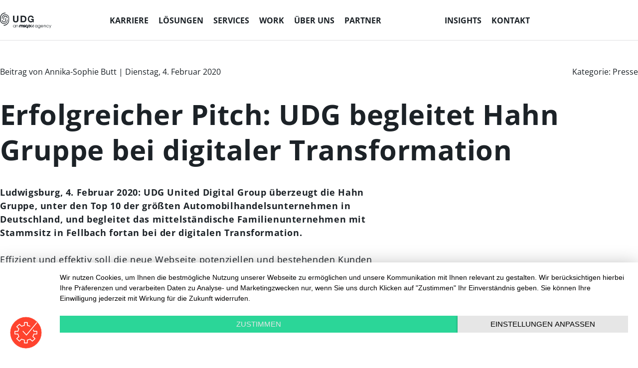

--- FILE ---
content_type: text/html; charset=utf-8
request_url: https://www.udg.de/de/blog/2020/02/hahn-automobile/
body_size: 8203
content:
<!DOCTYPE html><html lang="de" class="astro-37fxchfa"> <head><meta charset="UTF-8"><meta name="language" content="de"><title>
      Erfolgreicher Pitch: UDG begleitet Hahn Gruppe bei digitaler Transformation | UDG
    </title><meta name="description" content="UDG United Digital Group überzeugt die Hahn Gruppe und begleitet das mittelständische Familienunternehmen mit Stammsitz in Fellbach fortan bei der digitalen Transformation."><!-- Google Tag Manager --><!-- End Google Tag Manager --><meta data-privacy-proxy-server="https://privacy-proxy-server.usercentrics.eu"><!--
    <script
      type="application/javascript"
      src="https://privacy-proxy.usercentrics.eu/latest/uc-block.bundle.js"
    ></script>
     --><link rel="canonical" href="https://www.udg.de/de/blog/2020/02/hahn-automobile/"><link rel="alternate" href="https://www.udg.de/de/blog/2020/02/hahn-automobile/" hreflang="de"><meta name="viewport" content="width=device-width"><link rel="manifest" href="/site.webmanifest"><link rel="sitemap" href="/sitemap-index.xml"><!-- FavIcons --><link rel="icon" type="image/x-icon" href="/favicons/favicon.ico"><link rel="icon" type="image/png" sizes="32x32" href="/favicons/favicon-32x32.png"><link rel="icon" type="image/png" sizes="16x16" href="/favicons/favicon-16x16.png"><link rel="apple-touch-icon" sizes="180x180" href="/favicons/apple-touch-icon.png"><!-- OpenGraph --><meta property="og:site_name" content="UDG"><meta property="og:title" content="Erfolgreicher Pitch: UDG begleitet Hahn Gruppe bei digitaler Transformation"><meta property="og:description" content="UDG United Digital Group überzeugt die Hahn Gruppe und begleitet das mittelständische Familienunternehmen mit Stammsitz in Fellbach fortan bei der digitalen Transformation."><meta property="og:image" content="https://a.storyblok.com/f/238110/640x360/89211f406f/hahn_automobile_1920x1080.jpg"><meta property="og:image:width" content="1200"><meta property="og:image:height" content="675"><!-- Twitter --><meta name="twitter:card" content="summary"><meta name="twitter:site" content="UDG"><meta name="twitter:title" content="Erfolgreicher Pitch: UDG begleitet Hahn Gruppe bei digitaler Transformation"><meta name="twitter:description" content="UDG United Digital Group überzeugt die Hahn Gruppe und begleitet das mittelständische Familienunternehmen mit Stammsitz in Fellbach fortan bei der digitalen Transformation."><meta name="twitter:image" content="https://a.storyblok.com/f/238110/640x360/89211f406f/hahn_automobile_1920x1080.jpg"><link rel="stylesheet" href="/_astro/_slug_.DpcLe1Ml.css" />
<link rel="stylesheet" href="/_astro/_slug_.CjIoYrik.css" />
<link rel="stylesheet" href="/_astro/LightboxGallery.BGQSvoJI.css" />
<style>.filters[data-v-8bd29c7a]{margin-block-end:24px;display:flex;justify-content:center;gap:24px}@media screen and (max-width: 900px){.filters[data-v-8bd29c7a]{flex-wrap:wrap;justify-content:start}}.filters select[data-v-8bd29c7a]{padding:12px 24px;color:#fff;text-transform:uppercase;font-weight:700;max-width:100%;width:100%}.filters select#location[data-v-8bd29c7a]{background-color:#2e88ff}.filters select#department[data-v-8bd29c7a]{background-color:#29d698}.filters select option[data-v-8bd29c7a]{background-color:#edeeee;color:#000;border:1px solid white;padding:12px;text-transform:none}.filters select option[data-v-8bd29c7a]:hover{background-color:#878c8f}.filter[data-v-8bd29c7a]{font-size:1.3125rem;letter-spacing:normal;line-height:1.71428571;text-align:left}.filter-label[data-v-8bd29c7a]{margin-inline-end:24px}@media screen and (max-width: 900px){.filter-label[data-v-8bd29c7a]{display:block}}.counter[data-v-8bd29c7a]{display:block;font-size:2rem;letter-spacing:normal;line-height:1.20833333;padding:60px 0 1px;position:relative;font-weight:600;text-align:center}.highlight[data-v-8bd29c7a]{color:#ffd200;font-style:italic;font-weight:700}.container[data-v-8bd29c7a]{background-color:#fafafa;padding-block-end:48px}.results[data-v-8bd29c7a]{padding-top:60px;position:relative}.list[data-v-8bd29c7a]{padding-top:60px;padding-bottom:48px;position:relative;display:flex;flex-wrap:wrap;justify-content:stretch;align-items:stretch;gap:12px;overflow:hidden}.list[data-v-8bd29c7a]:after{content:"";flex:1 1 49%}.load-more[data-v-8bd29c7a]{margin:0 auto;display:block}.job[data-v-8bd29c7a]{background-color:#fff;display:flex;opacity:1;flex:1 1 49%;padding:48px 60px;width:0;hyphens:auto}.job-active-area[data-v-8bd29c7a]{font-size:1.3125rem;letter-spacing:normal;line-height:1.52380952;color:#1c2227;display:flex;gap:24px;text-transform:uppercase;flex-direction:column;justify-content:space-between;font-weight:400;text-decoration:none;transition:color .3s ease-in-out 0s}.job-active-area[data-v-8bd29c7a]:hover{color:#ff432e}.job-header[data-v-8bd29c7a]{font-weight:700}.job-location[data-v-8bd29c7a]{font-size:1.2rem;letter-spacing:normal;color:#233e50;font-weight:700;opacity:.3}
</style>
<link rel="stylesheet" href="/_astro/JobDetailsVue.BEbP8fjO.css" /><script type="module" src="/_astro/hoisted.Cs1oALAu.js"></script>
<script type="module" src="/_astro/page.DtiVTKUw.js"></script></head> <body class="page astro-37fxchfa" id="top"> <!-- Google Tag Manager (noscript) --> <noscript><iframe title="tag-manager" src="https://www.googletagmanager.com/ns.html?id=GTM-PKSP6JPX" height="0" width="0" style="display:none;visibility:hidden" class="astro-37fxchfa"></iframe></noscript> <!-- End Google Tag Manager (noscript) --> <header id="site-header" class="site-header stay-sticky space-top "> <a href="#main" class="skip">Zum Inhalt springen</a> <div class="site-header__inner centered-fullwidth"> <span class="brand"> <a class="astro-3ef6ksr2" href="/de/"> <span class="icon icon-udg-msqdx-logo astro-patnjmll" aria-label="UDG United to grow leaders in a digital world"></span> </a> </span> <button id="header__navigation-toggle">Open Navigation</button> <div id="header__navigation-wrapper"> <!--<div class="navigation">--> <nav class="mainnavigation"> <ul class="mainnav level-1" role="menubar" aria-label="headerMenu"> <li class=""><span tabindex="0" role="menuitem">Karriere</span><ul class="level-2" role="menu"
    ><li class=""><a href="/de/karriere/" role="menuitem">Arbeiten bei UDG</a></li><li class=""><a href="/de/karriere/ausbildung/" role="menuitem">Ausbildung bei UDG</a></li><li class=""><a href="/de/karriere/stellenangebote/" role="menuitem">Stellenangebote</a></li></ul></li><li class=""><a href="/de/produkte/" tabindex="0" role="menuitem">Lösungen</a><ul class="level-2" role="menu"
    ><li class=""><a href="/de/produkte/pia-udg-als-ki-beratung/" role="menuitem">KI-Beratung und -Check</a></li><li class=""><a href="/de/produkte/conversion-rate-optimierung/" role="menuitem">Conversion Rate Optimierung</a></li><li class=""><a href="/de/produkte/barrierefreiheit-accessibility-review/" role="menuitem">Digitale Barrierefreiheit</a></li><li class=""><a href="/de/produkte/user-experience-customer-experience/" role="menuitem">User Experience UX-Check</a></li><li class=""><a href="/de/produkte/digitale-strategieberatung/" role="menuitem">Digitale Strategieberatung</a></li></ul></li><li class=""><a href="/de/services/" role="menuitem">Services</a></li><li class=""><a href="/de/work/harting-digital-experience-plattform-dxcp" tabindex="0" role="menuitem">Work</a><ul class="level-2" role="menu"
    ><li class=""><a href="/de/work/harting-digital-experience-plattform-dxcp/" role="menuitem">HARTING</a></li><li class=""><a href="/de/work/nuernbergmesse-it-sa/" role="menuitem">NürnbergMesse</a></li><li class=""><a href="/de/work/case-study-reflex/" role="menuitem">Reflex Winkelmann</a></li></ul></li><li class=""><a href="/de/ueber-uns/" role="menuitem">Über uns</a></li><li class=""><a href="/de/partner/" role="menuitem">Partner</a></li> </ul> <ul class="metanav level-1" role="menubar" aria-label="headerMetaMenu"> <li class=""><a href="/de/blog/" role="menuitem">Insights</a></li><li class=""><a href="/de/kontakt/" role="menuitem">Kontakt</a></li> </ul> </nav>  <!--</div>--> </div> <nav class="languageSwitcher astro-64r42zdf" aria-hidden="true"> <ul class="astro-64r42zdf"> <li class="astro-64r42zdf"> <span class="astro-64r42zdf">de</span> </li> </ul> </nav> <!--
    ToDo: Install SASS package and refactor to lang="scss"
 -->  </div> </header> <div id="header__tracking"></div>   <main id="main" class="content-grid astro-37fxchfa"> <article class="blog-post astro-dvpwh4ze">  <header class="blog-post-header centered-fullwidth astro-dvpwh4ze"> <div class="astro-dvpwh4ze"> Beitrag von Annika-Sophie Butt | Dienstag, 4. Februar 2020 </div> <div class="astro-dvpwh4ze"> Kategorie: Presse </div> </header> <div class="text-blok centered-fullwidth"><h1>Erfolgreicher Pitch: UDG begleitet Hahn Gruppe bei digitaler Transformation</h1><p><b>Ludwigsburg, 4. Februar 2020: UDG United Digital Group überzeugt die Hahn Gruppe, unter den Top 10 der größten Automobilhandelsunternehmen in Deutschland, und begleitet das mittelständische Familienunternehmen mit Stammsitz in Fellbach fortan bei der digitalen Transformation.</b><br /><br />Effizient und effektiv soll die neue Webseite potenziellen und bestehenden Kunden relevante Inhalte liefern – mit nicht weniger als einer unverwechselbaren und Device-optimierten User Experience.<br /><br />Herausfordernd sei dabei die Schnelligkeit der sich ändernden Anforderungen aus dem Markt.  Hier müsse die Webseite stets aktuelle Antworten und Services für Vertriebskonzepte und Serviceleistungen der Händler liefern, so Hermann Woratsch, Assistent der Geschäftsführung der Hahn Gruppe.<br /><br />Der Digitalspezialist UDG ist bestens vertraut mit den Anforderungen und Entwicklungen im Bereich Automotive und betreut seit vielen Jahren große Marken wie Porsche und Volkswagen in der digitalen Transformation.<br /><br />Markus Lucht, Managing Partner der UDG Ludwigsburg GmbH: „Um den Veränderungen in der Automobilbranche gerecht zu werden und erfolgreich zu sein, war es die Anforderung der Hahn Gruppe, Leistungen stärker in Richtung digitale Services zu entwickeln. Diesen Prozess, der weit über das Erstellen einer „klassischen Website“ hinaus geht, entwickeln und begleiten wir – in enger Abstimmung mit dem Projektteam des Unternehmens.“ Überzeugt habe UDG mit einem stimmigen und zukunftsorientierten Gesamtkonzept.<br /><br />Ein weiterer überzeugender Faktor sei auch das flächendeckende Agentur- und Expertennetzwerk, auf das UDG zurückgreifen kann. Seit 2019 gehört UDG zur PIA Group, welche durch den Erwerb der UDG nun die Nummer 1 der Digital-Dienstleister in Deutschland ist und aus 11 Unternehmen sowie rund 1200 Mitarbeitern besteht.<br /><br />„Wir sind davon überzeugt, dass wir mit UDG einen verlässlichen Partner haben, mit dem wir unsere digitalen Ziele entsprechend unserer Strategie 2028 schnell und vor allem auf höchstem Leistungsniveau erreichen können.“ so Steffen Hahn, Geschäftsführender Gesellschafter der Hahn Gruppe über die Entscheidung, beim Relaunch der Website künftig auf die UDG United Digital Group zu setzen.</p><h3>Hahn Gruppe</h3><p>Die Hahn Gruppe ist mit den Marken Volkswagen, Volkswagen Nutzfahrzeuge, Audi, Porsche, Skoda, Seat und Cupra eine der größten Automobilhandelsgruppen in Deutschland und hat sich in den vergangenen Jahren eine führende Marktposition in der Metropolregion Stuttgart erarbeitet. Mit aktuell 36 Betrieben, davon fünf Porsche Zentren in Reutlingen, Göppingen, Schwäbisch Gmünd, Pforzheim und in Böblingen, gehört die Hahn Gruppe zu den TOP 10 der größten Automobilhandelsunternehmen in Deutschland. Rund 2.000 Mitarbeiter, davon etwa 300 Auszubildende, sind bei der Hahn Gruppe beschäftigt.</p><h3>Über die UDG United Digital Group</h3><p>United to grow leaders in a digital world. UDG United Digital Group ist eine der führenden Agenturen für Themen rund um die digitale Transformation.<br /><br />Die Digitalagentur vereint die Disziplinen Consulting, Insights &amp; Strategy, Brand, Creativity &amp; UX, Media, Technology &amp; Platforms sowie CRM, Data &amp; Analytics und erarbeitet mit dieser ganzheitlichen Expertise für internationale Konzerne und für marktführende, mittelständische Unternehmen eine komplett integrierte, digitale und datenbasierte Customer Experience. UDG ist seit 2019 Teil der PIA Group.<br /><br />Weitere Informationen unter: <a href="/de" uuid="5091cf73-85c7-4f0b-9fc9-41a64f61e343" target="_self" story="[object Object]">www.udg.de</a> </p><h3>Über die PIA Group</h3><p>Die PIA Group ist der führende Digital-Dienstleister in Deutschland und verbindet Strategie, Kreativität und Technologie zu Data Driven Marketing. Mit analytischem und technologischem Know-how unterstützen die 1200 Experten der PIA Group Kunden und Partner bei der digitalen Transformation ihrer Geschäftsmodelle, tragen zu Neugeschäfts- und Kundengewinnung bei und optimieren Kundenwert und -beziehungen. Dabei eint die Gruppe der Anspruch, die Effizienz und die Effektivität aller digitalen Vertriebs- und Marketingaktivitäten von Kunden (B2C &amp; B2B) nachhaltig zu verbessern.<br /><br />Mit Sitz in Hamburg und Standorten in Berlin, München, Stuttgart, Karlsruhe, Frankfurt/Main, Mainz, Herrenberg, Ludwigsburg, Düsseldorf, Belgrad, Tel Aviv, Seoul, Delhi und San Francisco betreuen die Unternehmen der PIA Group mit mehr als 1200 Experten renommierte Kunden wie Allianz, BMW, Bosch, Deichmann, Deutsche Bahn, Deutsche Bank, KSB, Lufthansa, Metro, MediaMarkt, Miele, <a href="http://Mobile.de">Mobile.de</a>, Otto, Porsche, Puma, Spotify, Tchibo, Telekom, TUI, Unilever und Volkswagen.<br /><br /><b>Zur PIA Group gehören:</b><br />7SQUARED<br />Appico<br />blueSummit<br />delasocial<br />DYMATRIX<br />econda<br />Feed Dynamix<br />Nordpol+<br />Performance Media<br />United Digital Group<br />Qverse<br /><br />Weitere Informationen unter: <a href="http://www.pia.me">www.pia.me</a></p></div> <section class="module-social-share centered-fullwidth astro-ung7bpju"> <ul class="astro-ung7bpju"> <li class="social-nav-item astro-ung7bpju"> <a href="https://www.facebook.com/sharer/sharer.php?u=https%3A%2F%2Fwww.udg.de%2Fde%2Fblog%2F2020%2F02%2Fhahn-automobile" aria-label="facebook" target="_blank" class="astro-ung7bpju" style="--color-one:#3b5998"> <img src="https://a.storyblok.com/f/238110/24x24/ca99cffd3e/facebook.svg" alt="" class="social-nav-icon astro-ung7bpju"> </a> </li><li class="social-nav-item astro-ung7bpju"> <a href="https://twitter.com/home?status=https%3A%2F%2Fwww.udg.de%2Fde%2Fblog%2F2020%2F02%2Fhahn-automobile" aria-label="twitter" target="_blank" class="astro-ung7bpju" style="--color-one:#1da1f2"> <img src="https://a.storyblok.com/f/238110/24x24/d548f9e69e/twitter.svg" alt="" class="social-nav-icon astro-ung7bpju"> </a> </li><li class="social-nav-item astro-ung7bpju"> <a href="https://www.linkedin.com/shareArticle?mini=true&#38;url=https%3A%2F%2Fwww.udg.de%2Fde%2Fblog%2F2020%2F02%2Fhahn-automobile&#38;title=Hahn Automobile" aria-label="linkedin" target="_blank" class="astro-ung7bpju" style="--color-one:#0077B5"> <img src="https://a.storyblok.com/f/238110/24x24/9cddbfe96f/linkedin.svg" alt="" class="social-nav-icon astro-ung7bpju"> </a> </li><li class="social-nav-item astro-ung7bpju"> <a href="https://www.xing.com/spi/shares/new?url=https%3A%2F%2Fwww.udg.de%2Fde%2Fblog%2F2020%2F02%2Fhahn-automobile&#38;title=Hahn Automobile" aria-label="Xing" target="_blank" class="astro-ung7bpju" style="--color-one:#026466"> <img src="https://a.storyblok.com/f/238110/24x24/284e9a8d12/xing.svg" alt="" class="social-nav-icon astro-ung7bpju"> </a> </li><li class="social-nav-item astro-ung7bpju"> <a href="mailto:?subject=Hahn Automobile-udg.de&#38;body=Hey, schau dir das mal an%0d%0a%0d%0ahttps%3A%2F%2Fwww.udg.de%2Fde%2Fblog%2F2020%2F02%2Fhahn-automobile" aria-label="email" target="_blank" class="astro-ung7bpju" style="--color-one:#FF432E"> <img src="https://a.storyblok.com/f/238110/24x24/b703ef6e99/fi_mail.svg" alt="" class="social-nav-icon astro-ung7bpju"> </a> </li> </ul> </section>  </article> <aside class="astro-dvpwh4ze"> <div class="blog-aboutAuthor astro-7yx7frfx"> <div class="centered-fullwidth astro-7yx7frfx"> <div class="media astro-7yx7frfx"> <IMG src="https://a.storyblok.com/f/238110/1280x1100/6c60074213/annika-_f_1280x1100.png/m/1280x1280" srcset="" sizes="370px" alt="" title="" class="lazyautosizes lazyloaded astro-7yx7frfx"/> </div> <div class="text astro-7yx7frfx"> <h2 class="astro-7yx7frfx">Über den Autor:in</h2> <div class="astro-7yx7frfx"> <h3 class="astro-7yx7frfx">Annika-Sophie Butt</h3> <p class="astro-7yx7frfx">Director Marketing &amp; Communications | PIA Group</p> </div> <p class="astro-7yx7frfx"></p> </div> </div> </div>  <div class="centered-fullwidth related-articles astro-rqmszw3t" aria-label="Das dürfte Sie auch interessieren"><h3 class="h3 astro-rqmszw3t">Das dürfte Sie auch interessieren</h3><section class="card-container astro-tdkar2wn"> <ul class="astro-tdkar2wn"> <li class="astro-tdkar2wn"> <a href="/de/blog/2024/05/lvr-web-relaunch-pitchgewinn-von-pia-udg/" aria-label="LVR-Web-Relaunch: Pitchgewinn von PIA UDG" title="LVR-Web-Relaunch: Pitchgewinn von PIA UDG" class="blogPostCard astro-f45vxlzk"> <article aria-label="LVR-Web-Relaunch: Pitchgewinn von PIA UDG" class="astro-f45vxlzk"> <picture class="astro-f45vxlzk"> <IMG src="https://a.storyblok.com/f/238110/1920x1080/c435012cb6/lvr-pitchgewinn-2024.jpg/m/1920x1080" srcset="" sizes="(max-width:640px) 100vw, (max-width:960px) 50vw, (max-width:1320px) 33vw, 416px" alt="" title="" class="cover astro-f45vxlzk"/> </picture> <section class="content astro-f45vxlzk"> <p class="date astro-f45vxlzk">7. Mai 2024</p> <h4 class="astro-f45vxlzk">LVR-Web-Relaunch: Pitchgewinn von PIA UDG</h4> <div class="excerpt astro-f45vxlzk"> <p class="astro-f45vxlzk">Erfolgreicher Pitch beim Landschaftsverband Rheinland (LVR)  In einem umfassenden Ausschreibungsprozess von Juni bis Oktober 2023 hat PIA UDG sich gegen eine Reihe von namhaften Mitbewerbern durchgesetzt und den Auftrag für die Neugestaltung der Web-Präsenzen des Landschaft...</p> </div> <div class="author astro-f45vxlzk"> von <span class="astro-f45vxlzk">Ulrike Schäfer</span> </div> </section> </article> </a>  </li><li class="astro-tdkar2wn"> <a href="/de/blog/2021/11/pia-udg-ist-jetzt-tisax-zertifiziert/" aria-label="PIA UDG ist jetzt TISAX zertifiziert" title="PIA UDG ist jetzt TISAX zertifiziert" class="blogPostCard astro-f45vxlzk"> <article aria-label="PIA UDG ist jetzt TISAX zertifiziert" class="astro-f45vxlzk"> <picture class="astro-f45vxlzk"> <IMG src="https://a.storyblok.com/f/238110/1920x1080/d3a38876b4/tisax-1920-1080.jpg/m/1920x1080" srcset="" sizes="(max-width:640px) 100vw, (max-width:960px) 50vw, (max-width:1320px) 33vw, 416px" alt="" title="" class="cover astro-f45vxlzk"/> </picture> <section class="content astro-f45vxlzk"> <p class="date astro-f45vxlzk">15. November 2021</p> <h4 class="astro-f45vxlzk">PIA UDG ist jetzt TISAX zertifiziert</h4> <div class="excerpt astro-f45vxlzk"> <p class="astro-f45vxlzk"></p> </div> <div class="author astro-f45vxlzk"> von <span class="astro-f45vxlzk">Annika-Sophie Butt</span> </div> </section> </article> </a>  </li><li class="astro-tdkar2wn"> <a href="/de/blog/2020/11/zweifacher-gewinner-des-german-design-award-2021/" aria-label="Zweifacher Gewinner des German Design Award 2021: UDG wird mit Gold für Kunden Porsche ausgezeichnet" title="Zweifacher Gewinner des German Design Award 2021: UDG wird mit Gold für Kunden Porsche ausgezeichnet" class="blogPostCard astro-f45vxlzk"> <article aria-label="Zweifacher Gewinner des German Design Award 2021: UDG wird mit Gold für Kunden Porsche ausgezeichnet" class="astro-f45vxlzk"> <picture class="astro-f45vxlzk"> <IMG src="https://a.storyblok.com/f/238110/960x540/983cdd434a/eph-visual_querformat-300-cmyk-01_1920x1080.jpg/m/960x540" srcset="" sizes="(max-width:640px) 100vw, (max-width:960px) 50vw, (max-width:1320px) 33vw, 416px" alt="" title="" class="cover astro-f45vxlzk"/> </picture> <section class="content astro-f45vxlzk"> <p class="date astro-f45vxlzk">13. November 2020</p> <h4 class="astro-f45vxlzk">Zweifacher Gewinner des German Design Award 2021: UDG wird mit Gold für Kunden Porsche ausgezeichnet</h4> <div class="excerpt astro-f45vxlzk"> <p class="astro-f45vxlzk">UDG wird gleich zweifach vom Rat für Formgebung mit dem German Design Award 2021 ausgezeichnet und gewinnt Gold mit dem Porsche E-Performance Hub für Excellent Communications Design in der Kategorie Web.</p> </div> <div class="author astro-f45vxlzk"> von <span class="astro-f45vxlzk">Annika-Sophie Butt</span> </div> </section> </article> </a>  </li> </ul> </section> </div> </aside>  </main> <footer class="astro-sz7xmlte"> <div class="container_back-to-top astro-wlspcwf4"> <a href="#top" class="btn_back-to-top astro-wlspcwf4"> <span class="icon icon-arrow-up astro-wlspcwf4" aria-label="Nach oben"></span> </a> </div>   <div class="container centered-fullwidth astro-sz7xmlte"> <div class="footer_brand astro-sz7xmlte"> <span class="icon icon-udg-msqdx-logo astro-sz7xmlte astro-patnjmll" aria-label="UDG logo"></span> </div> <div class="footer_menu astro-sz7xmlte"> <nav class="astro-sz7xmlte"> <ul class="astro-sz7xmlte"> <li class="astro-sz7xmlte"> <h4 class="menu-label astro-sz7xmlte">Unternehmen</h4> <ul class="astro-sz7xmlte"> <li class="astro-sz7xmlte"> <a href="/de/karriere/" target="" class="astro-sz7xmlte"> Karriere </a> </li><li class="astro-sz7xmlte"> <a href="/de/services/" target="" class="astro-sz7xmlte"> Services </a> </li><li class="astro-sz7xmlte"> <a href="/de/ueber-uns/" target="" class="astro-sz7xmlte"> Über uns </a> </li><li class="astro-sz7xmlte"> <a href="/de/partner/" target="" class="astro-sz7xmlte"> Partner </a> </li><li class="astro-sz7xmlte"> <a href="/de/blog/" target="" class="astro-sz7xmlte"> Blog </a> </li> </ul> </li><li class="astro-sz7xmlte"> <h4 class="menu-label astro-sz7xmlte">Allgemeines</h4> <ul class="astro-sz7xmlte"> <li class="astro-sz7xmlte"> <a href="/de/kontakt/" target="" class="astro-sz7xmlte"> Kontakt </a> </li><li class="astro-sz7xmlte"> <a href="/de/agb/" target="" class="astro-sz7xmlte"> AGB </a> </li><li class="astro-sz7xmlte"> <a href="/de/datenschutz/" target="" class="astro-sz7xmlte"> Datenschutz </a> </li><li class="astro-sz7xmlte"> <a href="/de/impressum/" target="" class="astro-sz7xmlte"> Impressum </a> </li><li class="astro-sz7xmlte"> <a href="https://pia.speakup.report/en-GB/pia/home" target="_blank" class="astro-sz7xmlte"> Hinweisgebersystem </a> </li> </ul> </li><li class="astro-sz7xmlte"> <h4 class="menu-label astro-sz7xmlte">Partner </h4> <ul class="astro-sz7xmlte"> <li class="astro-sz7xmlte"> <a href="/de/partner/firstspirit/" target="" class="astro-sz7xmlte"> FirstSpirit  </a> </li><li class="astro-sz7xmlte"> <a href="/de/partner/sitecore/" target="" class="astro-sz7xmlte"> Sitecore  </a> </li><li class="astro-sz7xmlte"> <a href="/de/partner/typo3/" target="" class="astro-sz7xmlte"> TYPO3 </a> </li><li class="astro-sz7xmlte"> <a href="/de/partner/storyblok/" target="" class="astro-sz7xmlte"> storyblok  </a> </li><li class="astro-sz7xmlte"> <a href="/de/partner/coremedia/" target="" class="astro-sz7xmlte"> CoreMedia  </a> </li><li class="astro-sz7xmlte"> <a href="/de/partner/shopware/" target="" class="astro-sz7xmlte"> Shopware </a> </li><li class="astro-sz7xmlte"> <a href="/de/partner/usercentrics/" target="" class="astro-sz7xmlte"> Usercentrics  </a> </li><li class="astro-sz7xmlte"> <a href="/de/partner/frontify/" target="" class="astro-sz7xmlte"> Frontify </a> </li><li class="astro-sz7xmlte"> <a href="/de/partner/microsoft-technologies/" target="" class="astro-sz7xmlte"> Microsoft Technologies </a> </li> </ul> </li> </ul> </nav> </div> <div class="footer_social_menu astro-sz7xmlte"> <h4 class="menu-label astro-sz7xmlte"> Social Media </h4> <ul class="astro-sz7xmlte"> <li class="astro-sz7xmlte"> <a href="https://www.facebook.com/UDG.World/" class="astro-sz7xmlte"> <img src="https://a.storyblok.com/f/238110/24x24/ca99cffd3e/facebook.svg" alt="Facebook" class="astro-sz7xmlte"> </a> </li><li class="astro-sz7xmlte"> <a href="https://www.linkedin.com/company/udg-united-digital-group/" class="astro-sz7xmlte"> <img src="https://a.storyblok.com/f/238110/24x24/9cddbfe96f/linkedin.svg" alt="LinkedIn" class="astro-sz7xmlte"> </a> </li><li class="astro-sz7xmlte"> <a href="https://www.instagram.com/udg.world/" class="astro-sz7xmlte"> <img src="https://a.storyblok.com/f/238110/24x24/b34ed7952f/instagram.svg" alt="Instagram" class="astro-sz7xmlte"> </a> </li> </ul> </div> <div class="footer_copyright astro-sz7xmlte"> <p class="copyright astro-sz7xmlte"> ©2024 UDG </p> </div> <noscript> <div class="footer_menu astro-sz7xmlte" style="padding-left: 213px"> <h4 class="menu-label astro-sz7xmlte">Landingpages</h4> <ul class="astro-sz7xmlte"> <li style="width:100%;" class="astro-sz7xmlte"> <a href="/de/landingpage/user-experience-check-sonderangebot-zum-jahresende/" class="astro-sz7xmlte"> User Experience Check - Sonderangebot zum Jahresende </a> </li><li style="width:100%;" class="astro-sz7xmlte"> <a href="/de/landingpage/business-boost/" class="astro-sz7xmlte"> Business-Boost </a> </li><li style="width:100%;" class="astro-sz7xmlte"> <a href="/de/landingpage/msq-udg/" class="astro-sz7xmlte"> msq x UDG </a> </li><li style="width:100%;" class="astro-sz7xmlte"> <a href="/de/landingpage/xmas-2023/" class="astro-sz7xmlte"> XMAS 2023 </a> </li><li style="width:100%;" class="astro-sz7xmlte"> <a href="/de/landingpage/web3d/" class="astro-sz7xmlte"> Web3D </a> </li><li style="width:100%;" class="astro-sz7xmlte"> <a href="/de/landingpage/ux-check/" class="astro-sz7xmlte"> UX-Check </a> </li><li style="width:100%;" class="astro-sz7xmlte"> <a href="/de/landingpage/pia-udg-smartreport/" class="astro-sz7xmlte"> PIA UDG smartReport </a> </li><li style="width:100%;" class="astro-sz7xmlte"> <a href="/de/landingpage/rankingoptimierung/" class="astro-sz7xmlte"> Rankingoptimierung </a> </li><li style="width:100%;" class="astro-sz7xmlte"> <a href="/de/landingpage/programmatic-advertising-mit-google-marketing-pflatform/" class="astro-sz7xmlte"> Programmatic Advertising mit Google Marketing Pflatform </a> </li><li style="width:100%;" class="astro-sz7xmlte"> <a href="/de/landingpage/preissuchmaschinen-marketing/" class="astro-sz7xmlte"> Preissuch­maschinen Marketing </a> </li><li style="width:100%;" class="astro-sz7xmlte"> <a href="/de/landingpage/lokales-seo-fuer-google-my-business/" class="astro-sz7xmlte"> Lokales SEO für Google My Business </a> </li><li style="width:100%;" class="astro-sz7xmlte"> <a href="/de/landingpage/gelegenheiten-fuer-onlinebusiness/" class="astro-sz7xmlte"> Gelegenheiten für Onlinebusiness </a> </li><li style="width:100%;" class="astro-sz7xmlte"> <a href="/de/landingpage/firstspirit-formulargenerator/" class="astro-sz7xmlte"> Firstspirit Formulargenerator </a> </li><li style="width:100%;" class="astro-sz7xmlte"> <a href="/de/landingpage/extended-reality/" class="astro-sz7xmlte"> Extended Reality </a> </li><li style="width:100%;" class="astro-sz7xmlte"> <a href="/de/landingpage/dxcp-digital-experience-commerce-platform/" class="astro-sz7xmlte"> DXCP – Digital Experience Commerce Platform </a> </li><li style="width:100%;" class="astro-sz7xmlte"> <a href="/de/landingpage/digitale-strategie/" class="astro-sz7xmlte"> Digitale Strategie </a> </li><li style="width:100%;" class="astro-sz7xmlte"> <a href="/de/landingpage/digital-solutions/" class="astro-sz7xmlte"> Digital Solutions </a> </li><li style="width:100%;" class="astro-sz7xmlte"> <a href="/de/landingpage/conversational-ux/" class="astro-sz7xmlte"> Conversational UX </a> </li><li style="width:100%;" class="astro-sz7xmlte"> <a href="/de/landingpage/baidu-seo/" class="astro-sz7xmlte"> Baidu SEO </a> </li><li style="width:100%;" class="astro-sz7xmlte"> <a href="/de/landingpage/amazon-marketing-und-amazon-sea/" class="astro-sz7xmlte"> Amazon Marketing und Amazon SEA </a> </li><li style="width:100%;" class="astro-sz7xmlte"> <a href="/de/landingpage/affiliate-marketing-vorstellung/" class="astro-sz7xmlte"> Affiliate Marketing Vorstellung </a> </li><li style="width:100%;" class="astro-sz7xmlte"> <a href="/de/landingpage/affiliate-marketing/" class="astro-sz7xmlte"> Affiliate Marketing </a> </li><li style="width:100%;" class="astro-sz7xmlte"> <a href="/de/landingpage/quality-assurance-engineering/" class="astro-sz7xmlte"> Quality Assurance Engineering </a> </li><li style="width:100%;" class="astro-sz7xmlte"> <a href="/de/landingpage/content-und-data-management/" class="astro-sz7xmlte"> Content- und Data-Management </a> </li><li style="width:100%;" class="astro-sz7xmlte"> <a href="/de/landingpage/business-analysis-requirements-engineering/" class="astro-sz7xmlte"> Business Analysis/Requirements Engineering </a> </li><li style="width:100%;" class="astro-sz7xmlte"> <a href="/de/landingpage/barrierefreiheit-accessibility-review-sonderangebot-zum-jahresende/" class="astro-sz7xmlte"> Barrierefreiheit – Accessibility Review: Sonderangebot zum Jahresende </a> </li><li style="width:100%;" class="astro-sz7xmlte"> <a href="/de/landingpage/udg-als-ki-beratung-sonderangebot-zum-jahresende/" class="astro-sz7xmlte"> UDG als KI-Beratung – Sonderangebot zum Jahresende </a> </li><li style="width:100%;" class="astro-sz7xmlte"> <a href="/de/landingpage/udg-executive-lounge-recap-oktober-2025/" class="astro-sz7xmlte"> UDG Executive Lounge Recap | Oktober 2025 </a> </li><li style="width:100%;" class="astro-sz7xmlte"> <a href="/de/landingpage/udg-executive-lounge-oktober-2025/" class="astro-sz7xmlte"> UDG Executive Lounge | Oktober 2025 </a> </li><li style="width:100%;" class="astro-sz7xmlte"> <a href="/de/landingpage/udg-auf-der-dmexco-2025/" class="astro-sz7xmlte"> UDG auf der DMEXCO 2025 </a> </li><li style="width:100%;" class="astro-sz7xmlte"> <a href="/de/landingpage/udg-executive-lounge-mai-2025/" class="astro-sz7xmlte"> UDG Executive Lounge | Mai 2025 </a> </li><li style="width:100%;" class="astro-sz7xmlte"> <a href="/de/landingpage/udg-executive-lounge-recap-mai-2025/" class="astro-sz7xmlte"> UDG Executive Lounge Recap | Mai 2025 </a> </li><li style="width:100%;" class="astro-sz7xmlte"> <a href="/de/landingpage/k5-konferenz-berlin-2025/" class="astro-sz7xmlte"> UDG auf der K 5 in Berlin </a> </li><li style="width:100%;" class="astro-sz7xmlte"> <a href="/de/landingpage/udg-executive-lounge-maerz-2025/" class="astro-sz7xmlte"> UDG Executive Lounge | März 2025 </a> </li><li style="width:100%;" class="astro-sz7xmlte"> <a href="/de/landingpage/udg-accessibility-audit-gewinnspiel/" class="astro-sz7xmlte"> UDG Accessibility Audit Gewinnspiel </a> </li><li style="width:100%;" class="astro-sz7xmlte"> <a href="/de/landingpage/udg-customer-experience-playbook-download/" class="astro-sz7xmlte"> UDG Customer Experience Playbook | Download </a> </li><li style="width:100%;" class="astro-sz7xmlte"> <a href="/de/landingpage/udg-customer-experience-playbook/" class="astro-sz7xmlte"> UDG Customer Experience Playbook </a> </li><li style="width:100%;" class="astro-sz7xmlte"> <a href="/de/landingpage/lego-serious-play/" class="astro-sz7xmlte"> LEGO® SERIOUS PLAY®: Spielerisch zur Lösung Ihrer Herausforderung </a> </li> </ul> </div> </noscript> </div> </footer>  <script type="application/javascript" src="https://app.usercentrics.eu/latest/main.js" id="sRmEIpHo"></script> </body></html>

--- FILE ---
content_type: text/css; charset=utf-8
request_url: https://www.udg.de/_astro/_slug_.DpcLe1Ml.css
body_size: 12534
content:
.module__content-columns.astro-csxdcibj{max-width:none}.module__content-columns.astro-csxdcibj>h2.astro-csxdcibj{margin-block-end:24px}.module__content-columns.astro-csxdcibj .headline.astro-csxdcibj{max-width:1320px;margin-inline:auto}.module__content-columns.astro-csxdcibj .container.astro-csxdcibj{container-type:inline-size;display:flex;flex-wrap:wrap;max-width:1320px;margin-inline:auto;column-gap:0px;row-gap:48px}.module__content-columns.astro-csxdcibj .container.astro-csxdcibj .grid-item.astro-csxdcibj{flex-grow:1;width:100%;max-width:100%;hyphens:auto}@container (min-width: 769px){.module__content-columns.astro-csxdcibj .container.astro-csxdcibj .grid-100.astro-csxdcibj{max-width:calc(100% + -0px)}.module__content-columns.astro-csxdcibj .container.astro-csxdcibj .grid-66.astro-csxdcibj{max-width:calc(66% + -0px)}.module__content-columns.astro-csxdcibj .container.astro-csxdcibj .grid-60.astro-csxdcibj{max-width:calc(60% + -0px)}.module__content-columns.astro-csxdcibj .container.astro-csxdcibj .grid-50.astro-csxdcibj{max-width:calc(50% + -0px)}.module__content-columns.astro-csxdcibj .container.astro-csxdcibj .grid-40.astro-csxdcibj{max-width:calc(40% + -0px)}.module__content-columns.astro-csxdcibj .container.astro-csxdcibj .grid-33.astro-csxdcibj{max-width:calc(33% + -0px)}.module__content-columns.astro-csxdcibj .container.astro-csxdcibj .grid-25.astro-csxdcibj{max-width:calc(25% + -0px)}.module__content-columns.astro-csxdcibj .container.astro-csxdcibj .grid-33.astro-csxdcibj,.module__content-columns.astro-csxdcibj .container.astro-csxdcibj .grid-25.astro-csxdcibj{max-width:calc(50% + -0px)}}@container (min-width: 900px){.module__content-columns.astro-csxdcibj .container.astro-csxdcibj .grid-33.astro-csxdcibj{width:100%;max-width:calc(33.33% + -0px)}}@container (min-width: 1200px){.module__content-columns.astro-csxdcibj .container.astro-csxdcibj .grid-25.astro-csxdcibj{max-width:calc(25% + -0px)}}iFrame.astro-u3hqet6t{position:absolute;top:0;left:0;width:100%;height:100%;border:0;&[uc-src]{height:0}video{object-fit:cover}}.consent-box.astro-ow7zrlvo{position:absolute;top:50%;left:50%;box-sizing:border-box;flex-direction:column;justify-content:space-around;width:651px;max-width:90%;padding:35px 35px 30px;transform:translate(-50%,-50%);background-color:#fff;text-align:center}h3.astro-ow7zrlvo,p.astro-ow7zrlvo{max-width:none;color:#233e50;font-size:18px;font-weight:400;@media screen and (max-width: 640px){font-size:3vw!important}}h3.astro-ow7zrlvo{font-size:21px}@media screen and (min-width: $udg-breakpoint-desktop){h3.astro-ow7zrlvo{font-size:36px}p.astro-ow7zrlvo{font-size:21px}}.button-wrapper.astro-ow7zrlvo{.button{display:inline-block;position:relative;width:100%;padding:18px 24px;transition:all .3s ease;border:1px solid rgb(255 67 46 / .6);background:0 0;color:#ff432e;font-size:16px;font-weight:400;letter-spacing:normal;text-transform:uppercase;cursor:pointer;@media screen and (max-width: 640px){padding:10px}}.button:hover{border-color:$color-neutral-90;background-color:$color-neutral-90;color:$color-white}.more-information{margin-bottom:5px;border:0}.button-red{background-color:#ff432e;color:#fff}@media screen and (min-width: $udg-breakpoint-mobile){.button{width:auto}}@media screen and (min-width: $udg-breakpoint-tablet){.button{padding:24px 36px}}}a.astro-ow7zrlvo{transition:color .3s ease-in-out 0s;color:#1c2227;font-size:14px;font-weight:400;text-decoration:none;&:hover{color:#ff432e}}.media.astro-bsojcjuo{display:flex;position:relative;justify-content:center;width:100%;max-width:none;height:auto;overflow:hidden}.media.astro-bsojcjuo.media-video,.media.astro-bsojcjuo.internal-video{position:relative;height:0;padding-bottom:56.25%}.media.astro-bsojcjuo iframe.astro-bsojcjuo,.media.astro-bsojcjuo video.astro-bsojcjuo{position:absolute;top:0;left:0;width:100%;height:100%;border:0}.media.astro-bsojcjuo iframe.astro-bsojcjuo[uc-src]{height:0}.media.astro-bsojcjuo iframe.astro-bsojcjuo :is(video).astro-bsojcjuo{object-fit:cover}.media.astro-bsojcjuo .media-overlay.astro-bsojcjuo{position:absolute;z-index:1;top:0;width:100%;height:100%}.link,.button{display:inline-flex;align-items:center;width:fit-content;column-gap:12px;text-decoration:none;cursor:pointer;border-radius:8px}.link.icon-left,.button.icon-left{flex-direction:row-reverse}.link.only-icon,.button.only-icon{padding:20px;border-radius:50%}.button{padding:16px 32px;text-transform:uppercase;transition:all .3s ease}.button.custom-hover:hover{background-color:var(--hover-color)!important}.button.btn-contact{border:2px solid #e11700;background-color:#e11700;color:#fff;text-transform:none;padding:8px 16px}.button.btn-contact:hover{border:2px solid #e13f2d;background-color:#e13f2d}.button.btn-contact:focus-visible{outline:2px solid #252e34;outline-offset:-2px;background-color:#e13f2d}.button.btn-contact:active{border:2px solid #e12b16;background-color:#e12b16}.button.btn-contact.inverted{border:2px solid #29d698;background-color:#29d698;color:#252e34}.button.btn-contact.inverted:hover{border:2px solid #65e2b4;background-color:#65e2b4}.button.btn-contact.inverted:focus-visible{outline:2px solid #252e34;outline-offset:-2px;background-color:#65e2b4}.button.btn-contact.inverted:active{border:2px solid #43dba3;background-color:#43dba3}.button.btn-primary{border:2px solid #e11700;background-color:#e11700;color:#fff}.button.btn-primary:hover{border:2px solid #e13f2d;background-color:#e13f2d}.button.btn-primary:focus-visible{outline:2px solid #252e34;outline-offset:-2px;background-color:#e13f2d}.button.btn-primary:active{border:2px solid #e12b16;background-color:#e12b16}.button.btn-primary.inverted{border:2px solid #29d698;background-color:#29d698;color:#252e34}.button.btn-primary.inverted:hover{border:2px solid #65e2b4;background-color:#65e2b4}.button.btn-primary.inverted:focus-visible{outline:2px solid #252e34;outline-offset:-2px;background-color:#65e2b4}.button.btn-primary.inverted:active{border:2px solid #43dba3;background-color:#43dba3}.button.btn-secondary{border:2px solid #e11700;background-color:#fff;color:#e11700}.button.btn-secondary:hover{background-color:#e1c3bf}.button.btn-secondary:focus-visible{outline:2px solid #252e34;outline-offset:-2px;background-color:#e1c3bf}.button.btn-secondary:active{border:2px solid #e1c3bf;background-color:#e1c3bf}.button.btn-tertiary{border:none;border:2px solid transparent;background-color:transparent;color:#e11700}.button.btn-tertiary:hover{border:2px solid #e1c3bf;background-color:#e1c3bf}.button.btn-tertiary:focus-visible{outline:2px solid #252e34;outline-offset:-2px;background-color:transparent}.button.btn-tertiary:active{border:2px solid #e1b9b4;background-color:#e1b9b4}.button.disabled{border:2px solid #edeeee;background-color:#edeeee;color:#878c8f;cursor:not-allowed}.link{color:#e11700}.link:hover .cta-label{text-decoration:underline}.link:focus-visible{outline:2px solid #252e34}.link:focus-visible .cta-label{text-decoration:underline}.link:active{color:#e13f2d}.link.disabled{color:#878c8f;cursor:not-allowed}.link.disabled:hover .cta-label{text-decoration:underline}.link.disabled:focus-visible{outline:2px solid #252e34}.link.disabled:focus-visible .cta-label{text-decoration:underline}.link.disabled:active{color:#e13f2d}.link.disabled.disabled{color:#878c8f;cursor:not-allowed}.link.disabled.disabled:hover .cta-label{text-decoration:none}.link.disabled.disabled:focus-visible{outline:none}.link.disabled.disabled:focus-visible .cta-label{text-decoration:none}.link.disabled.disabled:active{color:#878c8f}.lowercase{text-transform:none}section.astro-q7o7u5cx{color:#252e34}.content.astro-q7o7u5cx{display:flex;flex-direction:column;row-gap:3px}.h5.astro-q7o7u5cx{margin:0 0 10px;font-weight:400}.link.astro-q7o7u5cx{display:flex;column-gap:8px;color:#e11700;text-decoration:none;cursor:pointer}.phone.astro-q7o7u5cx{color:inherit;text-decoration:none}.phone.astro-q7o7u5cx:hover{color:#e11700}.google-maps.astro-q7o7u5cx{margin-block-end:24px}a.astro-q7o7u5cx.mail{position:relative;width:100%;overflow:hidden;font-weight:400}a.astro-q7o7u5cx.mail span.astro-q7o7u5cx{position:relative;width:100%;transform:translateY(-100%);transition:transform .3s,-webkit-transform .3s}a.astro-q7o7u5cx.mail span.astro-q7o7u5cx:after{content:attr(data-hover);display:block;position:absolute;font-weight:300}a.astro-q7o7u5cx.mail:hover span.astro-q7o7u5cx{-webkit-transform:translateY(-100%);-ms-transform:translateY(-100%);transform:translateY(0);transition:transform .3s,-webkit-transform .3s}.module-container.astro-or6zibrx{display:flex;align-items:flex-end;justify-content:space-between;width:100%;margin-bottom:96px;row-gap:24px}.left-column.astro-or6zibrx{display:flex;flex-direction:column;row-gap:24px}@media (min-width: 640px){.left-column.astro-or6zibrx{row-gap:36px}}@media (min-width: 768px){.left-column.astro-or6zibrx{row-gap:48px}}@media (min-width: 1024px){.left-column.astro-or6zibrx{row-gap:60px;width:56.7%}}.image-right.astro-or6zibrx{display:none;vertical-align:baseline}@media (min-width: 1024px){.image-right.astro-or6zibrx{display:block;width:38.28%}}@media (min-width: 768px){.image-container.astro-or6zibrx{order:1}}.content.astro-or6zibrx{flex:2;padding:0 20px}@media (min-width: 640px){.content.astro-or6zibrx{align-self:flex-start;width:calc(100% - 156px);margin:0 48px;padding:0}}@media (min-width: 768px){.content.astro-or6zibrx{margin-left:78px}}@media (min-width: 1024px){.content.astro-or6zibrx{align-self:flex-end;width:calc(100% - 78px);margin:0;padding-right:0}}.content.astro-or6zibrx>.content-text.astro-or6zibrx{color:#252e34}.content.astro-or6zibrx>.content-headline.astro-or6zibrx{margin-bottom:12px;color:#252e34}@media (min-width: 768px){.content.astro-or6zibrx>.content-headline.astro-or6zibrx{margin-bottom:24px}}.displayedPerson-container.astro-koupiaio,.contactInfo.astro-koupiaio{display:flex;flex-direction:column;justify-content:space-between;gap:25px;padding-bottom:6px}a.astro-koupiaio{text-decoration:none}a.astro-koupiaio.tel{color:#252e34}a.astro-koupiaio.email{color:#e11700}.displayedPerson-container.astro-koupiaio .contactInfo.astro-koupiaio{line-height:1.5em}.displayedPerson-container.astro-koupiaio .contactInfo.astro-koupiaio .nameData-container.astro-koupiaio .name.astro-koupiaio{font-weight:700}.displayedPerson-container.astro-koupiaio .contactInfo.astro-koupiaio .nameData-container.astro-koupiaio .title.astro-koupiaio{margin-block-start:0}.displayedPerson-container.astro-koupiaio.reverse img.astro-koupiaio{max-width:40%;max-height:90%;position:absolute;bottom:50%;top:50%;right:20px}.displayedPerson-container.astro-koupiaio.reverse .contactInfo.astro-koupiaio{width:50%;line-height:1.5em}.displayedPerson-container.astro-koupiaio.reverse .contactInfo.astro-koupiaio .nameData-container.astro-koupiaio .name.astro-koupiaio{font-weight:700}.displayedPerson-container.astro-koupiaio.reverse .contactInfo.astro-koupiaio .nameData-container.astro-koupiaio .title.astro-koupiaio{margin-block-start:0}.displayedPerson-container.astro-koupiaio.reverse .contactInfo.astro-koupiaio .contactData-container.astro-koupiaio .letterIcon.astro-koupiaio{color:#e11700;font-weight:700}.displayedPerson-container.astro-koupiaio.reverse .contactInfo.astro-koupiaio .contactData-container.astro-koupiaio a.astro-koupiaio{color:#252e34}@media only screen and (max-width: 640px){.displayedPerson-container.astro-koupiaio.reverse{flex-direction:column-reverse}.displayedPerson-container.astro-koupiaio.reverse img.astro-koupiaio{max-width:100%;max-height:343.45px;position:relative;right:unset}.displayedPerson-container.astro-koupiaio.reverse .contactInfo.astro-koupiaio{width:100%}}a.astro-wrluybyt{text-decoration:none}.tel.astro-wrluybyt{color:#252e34}.email.astro-wrluybyt{color:#e11700}article.astro-wrluybyt{display:flex;flex-direction:column;justify-content:space-between;gap:25px}a.astro-f45vxlzk{--animation-params: .2s ease-in-out;--gap: 15px;--aspectRatio: 16/9;display:block;transition:background-color var(--animation-params);color:#252e34;text-decoration:none}a.astro-f45vxlzk article.astro-f45vxlzk{display:flex;flex-direction:column;height:100%}a.astro-f45vxlzk picture.astro-f45vxlzk{display:block;position:relative;width:100%;overflow:hidden;background:#edeeee;aspect-ratio:var(--aspectRatio)}a.astro-f45vxlzk picture.astro-f45vxlzk img.astro-f45vxlzk{position:relative;aspect-ratio:var(--aspectRatio);width:100%;object-fit:cover;transition:filter var(--animation-params),transform var(--animation-params)}a.astro-f45vxlzk picture.astro-f45vxlzk .fallback.astro-f45vxlzk{width:100%;height:100%;background:#edeeee;aspect-ratio:var(--aspectRatio)}a.astro-f45vxlzk picture.astro-f45vxlzk .fallback.astro-f45vxlzk:before{content:"";display:grid;position:absolute;transition:filter var(--animation-params),transform var(--animation-params),background-color var(--animation-params);color:#a1a5a7;font-family:UDG-icons!important;font-size:2.5rem;inset:0;place-items:center}@media only screen and (max-width: 640px){a.astro-f45vxlzk picture.astro-f45vxlzk .fallback.astro-f45vxlzk:before{font-size:1rem}}a.astro-f45vxlzk .content.astro-f45vxlzk{display:flex;flex-direction:column;flex-grow:1;justify-content:flex-end;margin-top:var(--gap);color:#444c51;gap:var(--gap)}a.astro-f45vxlzk .content.astro-f45vxlzk .date.astro-f45vxlzk,a.astro-f45vxlzk .content.astro-f45vxlzk .author.astro-f45vxlzk{font-size:1rem}a.astro-f45vxlzk .content.astro-f45vxlzk .date.astro-f45vxlzk{margin-block:0}a.astro-f45vxlzk .content.astro-f45vxlzk h4.astro-f45vxlzk{display:-webkit-box!important;margin:0;overflow:hidden;transition:color .2s ease-in-out;color:#252e34;font-size:1.5rem;font-weight:700!important;font-weight:400;text-overflow:ellipsis;white-space:nowrap;white-space:normal;-webkit-line-clamp:2;-webkit-box-orient:vertical}@media only screen and (max-width: 640px){a.astro-f45vxlzk .content.astro-f45vxlzk h4.astro-f45vxlzk{-webkit-line-clamp:3}}a.astro-f45vxlzk .content.astro-f45vxlzk .excerpt.astro-f45vxlzk{flex-grow:1}a.astro-f45vxlzk .content.astro-f45vxlzk .excerpt.astro-f45vxlzk>p.astro-f45vxlzk{display:-webkit-box;-webkit-line-clamp:3;-webkit-box-orient:vertical;overflow:hidden}@media only screen and (max-width: 640px){a.astro-f45vxlzk .content.astro-f45vxlzk .excerpt.astro-f45vxlzk>p.astro-f45vxlzk{display:none}}a.astro-f45vxlzk .content.astro-f45vxlzk h4.astro-f45vxlzk+.excerpt.astro-f45vxlzk>p.astro-f45vxlzk{margin-block-start:0}a.astro-f45vxlzk .content.astro-f45vxlzk .author.astro-f45vxlzk span.astro-f45vxlzk{font-weight:700}a.astro-f45vxlzk:hover picture.astro-f45vxlzk:before{background:#edeeee}a.astro-f45vxlzk:hover h4.astro-f45vxlzk{transition:color .2s ease-in-out;color:#e11700}a.astro-f45vxlzk:hover img.astro-f45vxlzk,a.astro-f45vxlzk:hover picture.astro-f45vxlzk:before{filter:brightness(.7)}.card-container.astro-tdkar2wn{width:100%}.card-container.astro-tdkar2wn ul.astro-tdkar2wn{display:grid;grid-template-columns:repeat(1,1fr);column-gap:1rem;row-gap:3rem}@media screen and (min-width: 640px){.card-container.astro-tdkar2wn ul.astro-tdkar2wn{grid-template-columns:repeat(2,1fr)}}@media screen and (min-width: 960px){.card-container.astro-tdkar2wn ul.astro-tdkar2wn{grid-template-columns:repeat(3,1fr)}}.card-container.astro-tdkar2wn ul.astro-tdkar2wn li.astro-tdkar2wn{list-style-type:none;padding-left:0}.card-container.astro-tdkar2wn ul.astro-tdkar2wn li.astro-tdkar2wn:before{display:none}.instagram.astro-qfbs54nu{display:flex;flex-direction:column;flex-wrap:wrap;align-items:center;justify-content:center;margin-bottom:60px;gap:2rem;padding-block:3rem}@media (min-width: 640px){.instagram.astro-qfbs54nu{flex-direction:row}}.instagram.astro-qfbs54nu .ig-textbox.astro-qfbs54nu{flex:1;flex-shrink:0;margin-bottom:1rem}@media (min-width: 640px){.instagram.astro-qfbs54nu .ig-textbox.astro-qfbs54nu{flex:1;flex-shrink:1;margin-bottom:0}}.instagram.astro-qfbs54nu .ig-textbox.astro-qfbs54nu .text-l{margin-bottom:1rem;color:#252e34}@media (min-width: 640px){.instagram.astro-qfbs54nu .ig-textbox.astro-qfbs54nu .text-l{letter-spacing:.05rem;word-spacing:.12rem}}.instagram.astro-qfbs54nu .ig-linkbox.astro-qfbs54nu{display:flex;box-sizing:border-box;flex-basis:100%;flex-direction:column;align-items:center;margin-left:0;padding:30px 60px;transition:background-color .2s ease-in-out;background-color:#2bd698;text-align:center;text-decoration:none;text-decoration-color:none;aspect-ratio:16/9}.instagram.astro-qfbs54nu .ig-linkbox.astro-qfbs54nu:hover{background-color:#27c48a}@media (min-width: 640px){.instagram.astro-qfbs54nu .ig-linkbox.astro-qfbs54nu{flex-basis:auto;width:clamp(350px,55%,400px)}}.instagram.astro-qfbs54nu .ig-linkbox.astro-qfbs54nu .text-xl{flex:1;margin-bottom:0;color:#fff;font-weight:700}.instagram.astro-qfbs54nu .ig-linkbox.astro-qfbs54nu p.astro-qfbs54nu{margin-top:0;padding-top:0}.instagram.astro-qfbs54nu .ig-linkbox.astro-qfbs54nu .icon.astro-qfbs54nu{color:#fff;font-size:4rem}.quote-wrapper.astro-qpxnoksg{display:block;width:100%;background:linear-gradient(180deg,#f0f0f0 0,#d8d8d8)}.quote-wrapper.astro-qpxnoksg .quote-container.astro-qpxnoksg{display:flex;flex-direction:column;padding-inline:0}@media (min-width: 768px){.quote-wrapper.astro-qpxnoksg .quote-container.astro-qpxnoksg{flex-direction:row;padding-inline:20px}}.quote-wrapper.astro-qpxnoksg .quote-container.astro-qpxnoksg .quote-content.astro-qpxnoksg{width:100%;padding:40px}.quote-wrapper.astro-qpxnoksg .quote-container.astro-qpxnoksg .quote-content.astro-qpxnoksg blockquote.astro-qpxnoksg{margin-inline:0;font-style:italic;font-weight:300}.quote-wrapper.astro-qpxnoksg .quote-container.astro-qpxnoksg .quote-content.astro-qpxnoksg blockquote.astro-qpxnoksg p.astro-qpxnoksg{max-width:1000px;margin-bottom:35px;font-size:2rem;font-size:clamp(1.5rem,2.5vw,2rem);font-style:italic;font-weight:300;letter-spacing:normal;line-height:1.16666667}@media screen and (min-width: 800px){.quote-wrapper.astro-qpxnoksg .quote-container.astro-qpxnoksg .quote-content.astro-qpxnoksg blockquote.astro-qpxnoksg p.astro-qpxnoksg{line-height:1.25}}.quote-wrapper.astro-qpxnoksg .quote-container.astro-qpxnoksg .quote-content.astro-qpxnoksg blockquote.astro-qpxnoksg p.astro-qpxnoksg:before{content:var(--beforeQuoteMark)}.quote-wrapper.astro-qpxnoksg .quote-container.astro-qpxnoksg .quote-content.astro-qpxnoksg blockquote.astro-qpxnoksg p.astro-qpxnoksg:after{content:var(--afterQuoteMark)}.quote-wrapper.astro-qpxnoksg .quote-container.astro-qpxnoksg .quote-content.astro-qpxnoksg .text-s:nth-last-of-type(-n+2){display:inline-block;margin:0}.quote-wrapper.astro-qpxnoksg .quote-container.astro-qpxnoksg .quote-author.astro-qpxnoksg{margin-block:0 56px}@media (min-width: 768px){.quote-wrapper.astro-qpxnoksg .quote-container.astro-qpxnoksg .quote-author.astro-qpxnoksg{margin-block:56px;margin-inline-end:40px}}.quote-wrapper.astro-qpxnoksg .quote-container.astro-qpxnoksg .quote-author.astro-qpxnoksg picture.astro-qpxnoksg{display:inline-flex;flex-direction:column;align-self:flex-start;justify-content:center;width:100%;background-color:#fff}.quote-wrapper.astro-qpxnoksg .quote-container.astro-qpxnoksg .quote-author.astro-qpxnoksg picture.astro-qpxnoksg img.astro-qpxnoksg{border:solid #fff;border-inline-width:8px;border-block-width:8px;background-color:#f0f0f0;object-fit:cover;margin:0 auto;transition:border-inline-width .5s}@media (min-width: 480px){.quote-wrapper.astro-qpxnoksg .quote-container.astro-qpxnoksg .quote-author.astro-qpxnoksg picture.astro-qpxnoksg img.astro-qpxnoksg{border-inline-width:20vw;transition:border-inline-width .5s}}@media (min-width: 768px){.quote-wrapper.astro-qpxnoksg .quote-container.astro-qpxnoksg .quote-author.astro-qpxnoksg picture.astro-qpxnoksg img.astro-qpxnoksg{border-inline-width:8px;transition:border-inline-width .5s;max-width:375px}}.quote-wrapper.astro-qpxnoksg .quote-container.astro-qpxnoksg .quote-author.astro-qpxnoksg aside.astro-qpxnoksg p.astro-qpxnoksg{margin-block-start:1rem;line-height:1;margin-inline-start:20px}@media (min-width: 768px){.quote-wrapper.astro-qpxnoksg .quote-container.astro-qpxnoksg .quote-author.astro-qpxnoksg aside.astro-qpxnoksg p.astro-qpxnoksg{margin-inline-start:8px}}.quote-wrapper.astro-qpxnoksg .quote-container.astro-qpxnoksg .quote-author.astro-qpxnoksg aside.astro-qpxnoksg p.astro-qpxnoksg+p.astro-qpxnoksg{font-size:1rem;margin-block-start:.5rem}.counter.astro-x63rdsgb:after{opacity:1;content:var(--to, "-")}.counter.astro-x63rdsgb:before{visibility:hidden;display:none;width:0;height:0;content:"basic"}@supports (counter-set: num var(--to)){.counter.astro-x63rdsgb .fallback.astro-x63rdsgb{display:none}.counter.astro-x63rdsgb:after{content:counter(num);counter-set:num var(--to)}.counter.astro-x63rdsgb:before{visibility:hidden;display:none;width:0;height:0;content:"counter-set"}}@supports (background: paint(something)){@property --num{syntax: "<integer>"; initial-value: 0; inherits: false;}.counter.astro-x63rdsgb .fallback.astro-x63rdsgb{display:none}.counter.astro-x63rdsgb:after{opacity:0}.counter.astro-x63rdsgb:before{visibility:hidden;display:none;width:0;height:0;content:"paint(something)"}.counter.astro-x63rdsgb.isIntersecting:after{content:counter(num);counter-set:num var(--num);animation-name:counter,fadeIn;animation-duration:calc(var(--time) * 1s),1s;animation-play-state:running;animation-timing-function:ease-in-out;animation-delay:calc(var(--delay) * 1s);animation-iteration-count:1;animation-direction:normal;counter-reset:num var(--num);animation-fill-mode:forwards}.counter.astro-x63rdsgb.stopped:after{content:counter(num);counter-set:num var(--to);opacity:1}@keyframes counter{0%{--num: var(--from)}to{--num: var(--to)}}@keyframes fadeIn{0%{opacity:0}to{opacity:1}}}.counters.astro-zzyoviqn{display:flex;flex-direction:row;flex-wrap:wrap;justify-content:space-around;gap:1rem}.counters.astro-zzyoviqn .counter-item.astro-zzyoviqn{flex:1;flex-basis:15%;margin:0;text-align:center}@media screen and (max-width: 1040px){.counters.astro-zzyoviqn .counter-item.astro-zzyoviqn{flex-basis:45%}}@media screen and (max-width: 520px){.counters.astro-zzyoviqn .counter-item.astro-zzyoviqn{flex-basis:40%}}.counters.astro-zzyoviqn .counter-item.astro-zzyoviqn .counter{color:#e11700;font-size:clamp(3rem,4vw,5rem);letter-spacing:normal;line-height:2.33333333}@media (min-width: 640px){.counters.astro-zzyoviqn .counter-item.astro-zzyoviqn .counter{margin-bottom:0;font-size:5.25rem;line-height:2.10714286}}.counters.astro-zzyoviqn .counter-item.astro-zzyoviqn .description.astro-zzyoviqn{margin-bottom:0;font-size:clamp(1.25rem,2vw,3rem);letter-spacing:normal;hyphens:auto}@media (min-width: 640px){.counters.astro-zzyoviqn .counter-item.astro-zzyoviqn .description.astro-zzyoviqn{display:block;font-size:clamp(1.5rem,2vw,3rem);font-weight:400}}.subline.astro-zzyoviqn{margin-bottom:90px;font-size:1.3rem}.module-map.astro-xfbcpw2k,.module-map.astro-xfbcpw2k .module-container.astro-xfbcpw2k{position:relative}.module-map.astro-xfbcpw2k .map.astro-xfbcpw2k{width:100%;height:550px}@media screen and (min-width: 768px){.module-map.astro-xfbcpw2k .map.astro-xfbcpw2k{height:400px}}@media screen and (min-width: 1200px){.module-map.astro-xfbcpw2k .map.astro-xfbcpw2k{height:550px}}.module-map.astro-xfbcpw2k .map.astro-xfbcpw2k .info-box.astro-xfbcpw2k{display:none}.module-map.astro-xfbcpw2k .maps-overlay.astro-xfbcpw2k{position:absolute;z-index:1;width:100%;height:100%;background-image:var(--background-image)}.gm-style-mot{max-width:none}.gm-style-iw.astro-xfbcpw2k{border:1px solid orange}.gm-style-iw.astro-xfbcpw2k .info-box.astro-xfbcpw2k .info-text.astro-xfbcpw2k img.astro-xfbcpw2k{width:auto;height:30px;margin-bottom:20px;border:3px solid lime}@media screen and (max-width: 768px -1px){.gm-style-iw.astro-xfbcpw2k .info-box.astro-xfbcpw2k .info-text.astro-xfbcpw2k img.astro-xfbcpw2k{height:20px;margin-bottom:10px}}.gm-style-iw.astro-xfbcpw2k p.astro-xfbcpw2k{margin-bottom:0;font-family:OpenSans,sans-serif;font-size:16px;font-weight:300;line-height:24px}.gm-style-iw.astro-xfbcpw2k+div.astro-xfbcpw2k{display:none}.info-text.astro-xfbcpw2k{padding:24px 12px}.info-text.astro-xfbcpw2k p.astro-xfbcpw2k{margin-bottom:0;font-family:OpenSans,sans-serif;font-size:16px;font-weight:300;line-height:24px}.info-text.astro-xfbcpw2k a.astro-xfbcpw2k{color:#ff432e;font-family:OpenSans,sans-serif;font-size:16px;font-weight:300;text-decoration:none}.module.astro-3x2jpchn{display:block;max-width:1320px;margin:auto;padding:20px 0}.module.astro-3x2jpchn .subline.astro-3x2jpchn{padding:1rem}.module.astro-adjumicx{display:block;max-width:1320px;margin:auto;padding:20px 0}.module.astro-adjumicx .subline.astro-adjumicx{padding:1rem}.text-teaser-wrapper.astro-b3qxqpe6{display:flex;flex-direction:column;row-gap:30px;hyphens:none}.text-teaser-wrapper.astro-b3qxqpe6 a.astro-b3qxqpe6{transition:color .3s ease;color:inherit;text-decoration:none}.text-teaser-wrapper.astro-b3qxqpe6 a.astro-b3qxqpe6:active,.text-teaser-wrapper.astro-b3qxqpe6 a.astro-b3qxqpe6:hover{color:#e11700}.wrapper.astro-shdgvt7k{display:flex;flex-direction:column;padding:0 20px;row-gap:30px}@media (min-width: 768px){.wrapper.astro-shdgvt7k{row-gap:60px}}.wrapper.astro-shdgvt7k .content.astro-shdgvt7k{width:70%}.wrapper.astro-shdgvt7k .grid-container.astro-shdgvt7k{display:grid;grid-template-columns:1fr;justify-content:center;gap:10px}@media (min-width: 640px){.wrapper.astro-shdgvt7k .grid-container.astro-shdgvt7k{grid-template-columns:repeat(2,1fr)}}@media (min-width: 1024px){.wrapper.astro-shdgvt7k .grid-container.astro-shdgvt7k{grid-template-columns:repeat(3,minmax(250px,640px))}}.wrapper.astro-shdgvt7k .grid-container.astro-shdgvt7k .link.astro-shdgvt7k{position:relative;overflow:hidden}.wrapper.astro-shdgvt7k .grid-container.astro-shdgvt7k .link.astro-shdgvt7k .picture.astro-shdgvt7k{display:block;width:100%;max-width:640px;height:auto;scale:1;transition:scale .4s ease-in-out}.wrapper.astro-shdgvt7k .grid-container.astro-shdgvt7k .link.astro-shdgvt7k .picture.astro-shdgvt7k:hover,.wrapper.astro-shdgvt7k .grid-container.astro-shdgvt7k .link.astro-shdgvt7k .picture.astro-shdgvt7k:focus-visible{scale:1.02;transition:scale .4s ease-in-out}.wrapper.astro-shdgvt7k .grid-container.astro-shdgvt7k .link.astro-shdgvt7k .title.astro-shdgvt7k{position:absolute;bottom:8%;left:10%;color:#fff;font-size:clamp(1.3rem,2.1vw,2rem);font-weight:300;text-shadow:0 2px 4px rgba(0,0,0,.5019607843)}.placeholder.astro-shdgvt7k{display:grid;min-height:240px;place-items:center;background-color:#edeeee}.placeholder.astro-shdgvt7k .icon-size.astro-shdgvt7k{color:#878c8f;font-size:3rem}.ttm-wrapper.astro-ich7pjpl{display:flex;flex-direction:column;align-items:center;transition:all .3s ease-in-out;row-gap:4.5rem}.ttm-wrapper.astro-ich7pjpl .ttm-container.astro-ich7pjpl{display:flex;align-items:center;justify-content:center}.ttm-wrapper.astro-ich7pjpl .ttm-text-container.astro-ich7pjpl{display:none;position:relative;justify-content:center;width:75%;padding:0;transition:all .5s ease-in-out;border:2px solid #e11700;scale:0;opacity:0}.ttm-wrapper.astro-ich7pjpl .ttm-text-container.astro-ich7pjpl.active{height:auto;padding:24px 40px;transition:all .5s ease-in-out;opacity:1;scale:1}.box-container.astro-ich7pjpl,.side-box.astro-ich7pjpl{display:grid;position:relative;width:24.8vw;height:24.8vw;margin-inline-start:-1px;margin-inline-end:-1px;font-size:clamp(12px,4vw,3.5rem);place-items:center}.box-container.astro-ich7pjpl .diamond.astro-ich7pjpl,.side-box.astro-ich7pjpl .diamond.astro-ich7pjpl{display:grid;position:absolute;z-index:1;width:100%;height:100%;transition:scale .3s ease-in-out,z-index .3s ease-in-out;border:2px solid #000000;background-color:#fff;cursor:pointer;color:var(--text-color);place-items:center;rotate:45deg;scale:.7071067812}.box-container.astro-ich7pjpl .diamond.astro-ich7pjpl .d-content.astro-ich7pjpl,.side-box.astro-ich7pjpl .diamond.astro-ich7pjpl .d-content.astro-ich7pjpl{display:grid;place-items:center;rotate:-45deg;row-gap:16px}.box-container.astro-ich7pjpl .diamond.astro-ich7pjpl.active,.side-box.astro-ich7pjpl .diamond.astro-ich7pjpl.active{z-index:3;transition:all .3s ease-in-out;background-color:#252e34;color:#fff;scale:.9}.box-container.astro-ich7pjpl .diamond.astro-ich7pjpl.active:hover,.box-container.astro-ich7pjpl .diamond.astro-ich7pjpl.active:focus-visible,.side-box.astro-ich7pjpl .diamond.astro-ich7pjpl.active:hover,.side-box.astro-ich7pjpl .diamond.astro-ich7pjpl.active:focus-visible{transition:all .3s ease-in-out;background-color:#252e34;scale:.9}.box-container.astro-ich7pjpl .diamond.astro-ich7pjpl:hover,.box-container.astro-ich7pjpl .diamond.astro-ich7pjpl:focus-visible,.side-box.astro-ich7pjpl .diamond.astro-ich7pjpl:hover,.side-box.astro-ich7pjpl .diamond.astro-ich7pjpl:focus-visible{z-index:2;transition:all .3s ease-in-out;background-color:#e11700;scale:.8}.box-container.astro-ich7pjpl .diamond.astro-ich7pjpl:hover~.diamond.astro-ich7pjpl,.box-container.astro-ich7pjpl .diamond.astro-ich7pjpl:focus-visible~.diamond.astro-ich7pjpl,.side-box.astro-ich7pjpl .diamond.astro-ich7pjpl:hover~.diamond.astro-ich7pjpl,.side-box.astro-ich7pjpl .diamond.astro-ich7pjpl:focus-visible~.diamond.astro-ich7pjpl{z-index:0}.box-container.astro-ich7pjpl .diamond.astro-ich7pjpl:hover .d-content.astro-ich7pjpl,.box-container.astro-ich7pjpl .diamond.astro-ich7pjpl:focus-visible .d-content.astro-ich7pjpl,.side-box.astro-ich7pjpl .diamond.astro-ich7pjpl:hover .d-content.astro-ich7pjpl,.side-box.astro-ich7pjpl .diamond.astro-ich7pjpl:focus-visible .d-content.astro-ich7pjpl{color:#fff}.side-box.astro-ich7pjpl{width:12.35vw;overflow:hidden}.side-box.astro-ich7pjpl:after{content:"";display:block;position:absolute;inset:0;border:2px solid #000000;rotate:45deg;scale:.7071067812}.side-box.astro-ich7pjpl.right:after{right:-12.5vw}.side-box.astro-ich7pjpl.left:after{left:-12.5vw}.logo-wall.astro-zyjvhhld{display:grid;gap:12px;position:relative;grid-template-columns:repeat(6,1fr)}@media screen and (max-width: 1199px){.logo-wall.astro-zyjvhhld{grid-template-columns:repeat(4,1fr)}}@media screen and (max-width: 767px){.logo-wall.astro-zyjvhhld{grid-template-columns:repeat(3,1fr)}}@media screen and (max-width: 639px){.logo-wall.astro-zyjvhhld{grid-template-columns:repeat(2,1fr)}.logo-wall.astro-zyjvhhld>a.astro-zyjvhhld:nth-child(n+5),.logo-wall.astro-zyjvhhld>span.astro-zyjvhhld:nth-child(n+5){display:none}.logo-wall.astro-zyjvhhld.expanded>a.astro-zyjvhhld:nth-child(n+5),.logo-wall.astro-zyjvhhld.expanded>span.astro-zyjvhhld:nth-child(n+5){display:flex}}.expand-button.astro-zyjvhhld{display:none;text-transform:uppercase}@media screen and (max-width: 639px){.expand-button.astro-zyjvhhld{display:inline-block;width:100%;margin:20px auto 0;padding:18px 24px;border:1px solid #ffffff;background-color:#252e34;color:#fff;cursor:pointer}}a.astro-zyjvhhld,span.astro-zyjvhhld{display:flex;align-items:center;justify-content:center;aspect-ratio:3/2}a.astro-zyjvhhld img.astro-zyjvhhld,span.astro-zyjvhhld img.astro-zyjvhhld{width:65%;filter:grayscale(100%);transition:filter .5s}a.astro-zyjvhhld img.astro-zyjvhhld:hover,span.astro-zyjvhhld img.astro-zyjvhhld:hover{filter:grayscale(0%)}.jobs-list.astro-7rzlu7ou{position:relative}aside.astro-rqmszw3t{margin-block-start:4rem}aside.astro-rqmszw3t h3.astro-rqmszw3t{margin-block-end:2rem}.module-social-share.astro-ung7bpju ul.astro-ung7bpju{display:flex;gap:20px;justify-self:center;list-style:none;width:max-content;margin:75px auto;padding:0}.module-social-share.astro-ung7bpju ul.astro-ung7bpju li.astro-ung7bpju{margin:0;padding:0}.module-social-share.astro-ung7bpju .social-nav-item.astro-ung7bpju:before{display:none}.module-social-share.astro-ung7bpju .social-nav-item.astro-ung7bpju a.astro-ung7bpju{display:inline-block;position:relative;width:60px;height:60px;float:right;overflow:hidden;border-radius:50%;background-color:#fff;text-align:center;outline:1px solid #878c90}.module-social-share.astro-ung7bpju .social-nav-item.astro-ung7bpju a.astro-ung7bpju img.astro-ung7bpju{position:absolute;z-index:1;top:50%;left:50%;width:100%;height:auto;padding:20%;transform:translate(-50%,-50%);filter:brightness(0)}.module-social-share.astro-ung7bpju .social-nav-item.astro-ung7bpju a.astro-ung7bpju:after{content:"";position:absolute;bottom:-100%;left:-100%;width:60px;height:60px;transform:translate(0);transition:all .3s cubic-bezier(.31,0,.21,1.05);border-radius:50%;background-color:var(--color-one)}.module-social-share.astro-ung7bpju .social-nav-item.astro-ung7bpju a.astro-ung7bpju:hover{outline-color:var(--color-one)}.module-social-share.astro-ung7bpju .social-nav-item.astro-ung7bpju a.astro-ung7bpju:hover:after{transform:translate(100%,-100%);transition:all .3s cubic-bezier(.31,0,.21,1.05)}.module-social-share.astro-ung7bpju .social-nav-item.astro-ung7bpju a.astro-ung7bpju:hover img.astro-ung7bpju{filter:brightness(10)}.module-social-share.astro-ung7bpju .social-nav-item.astro-ung7bpju a.astro-ung7bpju.two:hover:after{background:linear-gradient(-135deg,var(--color-one),var(--color-two))}.module-social-share.astro-ung7bpju .social-nav-item.astro-ung7bpju a.astro-ung7bpju.three:hover:after{background:linear-gradient(-135deg,var(--color-one),var(--color-two),var(--color-three))}.blog-aboutAuthor.astro-7yx7frfx{padding-block:95px;background-color:#f1f1f1}.blog-aboutAuthor.astro-7yx7frfx .centered-fullwidth.astro-7yx7frfx{display:flex}.blog-aboutAuthor.astro-7yx7frfx .centered-fullwidth.astro-7yx7frfx .text.astro-7yx7frfx{margin:0 4.6474359%}.blog-post.astro-dvpwh4ze .stage.astro-dvpwh4ze{margin-block-end:65px}.blog-post.astro-dvpwh4ze .blog-post-header.astro-dvpwh4ze{display:flex;flex-wrap:wrap;justify-content:space-between}.stage.astro-vm3kgiki{position:relative;height:100vh;overflow:hidden;background-image:linear-gradient(180deg,rgba(37,46,52,.45),transparent 50%)}.stage.astro-vm3kgiki p.astro-vm3kgiki{padding-inline-start:.5vw}.stage.astro-vm3kgiki p.astro-vm3kgiki,.stage.astro-vm3kgiki h1.astro-vm3kgiki,.stage.astro-vm3kgiki .h1.astro-vm3kgiki{max-width:none;margin:0}@media screen and (max-width: 641px){.stage.astro-vm3kgiki{height:auto}}.stage.astro-vm3kgiki.contain{height:auto;padding-top:0}.stage.astro-vm3kgiki.contain .media-container.astro-vm3kgiki{height:auto}.stage.astro-vm3kgiki.contain .copyright.astro-vm3kgiki{display:none}.media-container.astro-vm3kgiki{display:flex;position:relative;justify-content:center;height:100vh;overflow:hidden}@media screen and (max-width: 641px){.media-container.astro-vm3kgiki{height:480px}}.media-container.astro-vm3kgiki video.astro-vm3kgiki,.media-container.astro-vm3kgiki picture.astro-vm3kgiki{position:relative;z-index:-1}.media-container.astro-vm3kgiki picture.astro-vm3kgiki{width:100%}.media-container.astro-vm3kgiki.gradient-overlay:after{background:linear-gradient(180deg,#0000,#00000080);block-size:100%;content:"";inline-size:100%;position:absolute;z-index:5}.cover.astro-vm3kgiki{display:block;width:100%;max-width:none;height:100%;object-fit:cover;object-position:center center}.text-container.astro-vm3kgiki{display:flex;position:absolute;bottom:50px;flex-direction:column;z-index:6}.text-container.astro-vm3kgiki .button.astro-vm3kgiki{margin:16px 0;border:2px solid #e11700;background-color:#e11700;color:#fff;text-transform:none}@media screen and (max-width: 640px){.text-container.astro-vm3kgiki .button.astro-vm3kgiki{padding:8px 16px}}.text-container.astro-vm3kgiki .button.astro-vm3kgiki:hover{border:2px solid #e13f2d;background-color:#e13f2d}.text-container.astro-vm3kgiki .button.astro-vm3kgiki:focus-visible{outline:2px solid #252e34;outline-offset:-2px;background-color:#e13f2d}.text-container.astro-vm3kgiki .button.astro-vm3kgiki:active{border:2px solid #e12b16;background-color:#e12b16}.text-container.astro-vm3kgiki .button.astro-vm3kgiki.inverted{border:2px solid #29d698;background-color:#29d698;color:#252e34}.text-container.astro-vm3kgiki .button.astro-vm3kgiki.inverted:hover{border:2px solid #65e2b4;background-color:#65e2b4}.text-container.astro-vm3kgiki .button.astro-vm3kgiki.inverted:focus-visible{outline:2px solid #252e34;outline-offset:-2px;background-color:#65e2b4}.text-container.astro-vm3kgiki .button.astro-vm3kgiki.inverted:active{border:2px solid #43dba3;background-color:#43dba3}@media screen and (min-width: 768px){.text-container.astro-vm3kgiki{bottom:75px}}@media screen and (min-width: 1200px){.text-container.astro-vm3kgiki{bottom:110px}}.text-container.astro-vm3kgiki.fine h1.astro-vm3kgiki,.text-container.astro-vm3kgiki.fine .h1.astro-vm3kgiki{font-weight:300}.text-container.astro-vm3kgiki.regular h1.astro-vm3kgiki,.text-container.astro-vm3kgiki.regular .h1.astro-vm3kgiki{font-weight:400}.text-container.astro-vm3kgiki.bold h1.astro-vm3kgiki,.text-container.astro-vm3kgiki.bold .h1.astro-vm3kgiki{font-weight:700}.text-container.astro-vm3kgiki.centered{top:50%;bottom:auto;align-items:center;justify-content:center;-webkit-transform:translate(0,-50%);-ms-transform:translate(0,-50%);transform:translateY(-50%);text-align:center}.text-container.astro-vm3kgiki.centered .text{display:none}.dark.astro-vm3kgiki{color:#252e34}.bright.astro-vm3kgiki{color:#fff}.shadow.astro-vm3kgiki{text-shadow:0 2px 10px rgba(0,0,0,.5)}.social-icons.astro-vm3kgiki{display:flex;position:absolute;bottom:0;justify-content:flex-end;padding-top:36px;padding-bottom:36px;list-style:none;text-align:center;gap:22px}.social-icons.astro-vm3kgiki.empty{display:none}@media screen and (min-width: 1024px){.social-icons.astro-vm3kgiki{left:auto}}.social-nav-item.astro-vm3kgiki{margin-block-end:0;padding-inline-start:0}.social-nav-item.astro-vm3kgiki:before{content:none}.social-nav-item.astro-vm3kgiki a.astro-vm3kgiki{display:inline-block;position:relative;width:35px;height:35px;float:right;overflow:hidden;border-radius:50%;background-color:#fff;text-align:center}.social-nav-item.astro-vm3kgiki a.astro-vm3kgiki img.astro-vm3kgiki{position:absolute;z-index:1;top:50%;left:50%;width:100%;height:auto;padding:20%;transform:translate(-50%,-50%);filter:brightness(0)}.social-nav-item.astro-vm3kgiki a.astro-vm3kgiki:after{content:"";position:absolute;bottom:-100%;left:-100%;width:35px;height:35px;transform:translate(0);transition:all .3s cubic-bezier(.31,0,.21,1.05);border-radius:50%;background-color:var(--color-one)}.social-nav-item.astro-vm3kgiki a.astro-vm3kgiki:hover:after{transform:translate(100%,-100%);transition:all .3s cubic-bezier(.31,0,.21,1.05)}.social-nav-item.astro-vm3kgiki a.astro-vm3kgiki:hover img.astro-vm3kgiki{filter:brightness(10)}.social-nav-item.astro-vm3kgiki a.astro-vm3kgiki.two:hover:after{background:linear-gradient(-135deg,var(--color-one),var(--color-two))}.social-nav-item.astro-vm3kgiki a.astro-vm3kgiki.three:hover:after{background:linear-gradient(-135deg,var(--color-one),var(--color-two),var(--color-three))}.copyright.astro-vm3kgiki{display:flex;position:absolute;bottom:0;justify-content:flex-end;padding:15px 20px;background-color:#fff;font-size:14px;font-weight:300}@media screen and (min-width: 768px){.copyright.astro-vm3kgiki{background:none;color:#fff}}/*! normalize.css v8.0.1 | MIT License | github.com/necolas/normalize.css */html{line-height:1.15;-webkit-text-size-adjust:100%}body{margin:0}main.astro-tsjqlcu7{display:block}h1.astro-tsjqlcu7{font-size:2em;margin:.67em 0}hr.astro-tsjqlcu7{box-sizing:content-box;height:0;overflow:visible}pre.astro-tsjqlcu7{font-family:monospace,monospace;font-size:1em}a.astro-tsjqlcu7{background-color:transparent}abbr.astro-tsjqlcu7[title]{border-bottom:none;text-decoration:underline;text-decoration:underline dotted}b.astro-tsjqlcu7,strong.astro-tsjqlcu7{font-weight:bolder}code.astro-tsjqlcu7,kbd.astro-tsjqlcu7,samp.astro-tsjqlcu7{font-family:monospace,monospace;font-size:1em}small.astro-tsjqlcu7{font-size:80%}sub.astro-tsjqlcu7,sup.astro-tsjqlcu7{font-size:75%;line-height:0;position:relative;vertical-align:baseline}sub.astro-tsjqlcu7{bottom:-.25em}sup.astro-tsjqlcu7{top:-.5em}img.astro-tsjqlcu7{border-style:none}button.astro-tsjqlcu7,input.astro-tsjqlcu7,optgroup.astro-tsjqlcu7,select.astro-tsjqlcu7,textarea.astro-tsjqlcu7{font-family:inherit;font-size:100%;line-height:1.15;margin:0}button.astro-tsjqlcu7,input.astro-tsjqlcu7{overflow:visible}button.astro-tsjqlcu7,select.astro-tsjqlcu7{text-transform:none}button.astro-tsjqlcu7,.astro-tsjqlcu7[type=button],.astro-tsjqlcu7[type=reset],.astro-tsjqlcu7[type=submit]{-webkit-appearance:button}button.astro-tsjqlcu7::-moz-focus-inner,.astro-tsjqlcu7[type=button]::-moz-focus-inner,.astro-tsjqlcu7[type=reset]::-moz-focus-inner,.astro-tsjqlcu7[type=submit]::-moz-focus-inner{border-style:none;padding:0}button.astro-tsjqlcu7:-moz-focusring,.astro-tsjqlcu7[type=button]:-moz-focusring,.astro-tsjqlcu7[type=reset]:-moz-focusring,.astro-tsjqlcu7[type=submit]:-moz-focusring{outline:1px dotted ButtonText}fieldset.astro-tsjqlcu7{padding:.35em .75em .625em}legend.astro-tsjqlcu7{box-sizing:border-box;color:inherit;display:table;max-width:100%;padding:0;white-space:normal}progress.astro-tsjqlcu7{vertical-align:baseline}textarea.astro-tsjqlcu7{overflow:auto}.astro-tsjqlcu7[type=checkbox],.astro-tsjqlcu7[type=radio]{box-sizing:border-box;padding:0}.astro-tsjqlcu7[type=number]::-webkit-inner-spin-button,.astro-tsjqlcu7[type=number]::-webkit-outer-spin-button{height:auto}.astro-tsjqlcu7[type=search]{-webkit-appearance:textfield;outline-offset:-2px}.astro-tsjqlcu7[type=search]::-webkit-search-decoration{-webkit-appearance:none}::-webkit-file-upload-button .astro-tsjqlcu7{-webkit-appearance:button;font:inherit}details.astro-tsjqlcu7{display:block}summary.astro-tsjqlcu7{display:list-item}template.astro-tsjqlcu7{display:none}.astro-tsjqlcu7[hidden]{display:none}html{line-height:1.5!important}body{color:#1c2227;font-family:Open Sans Variable,sans-serif}.page.astro-tsjqlcu7 h2.astro-tsjqlcu7,.page.astro-tsjqlcu7 h3.astro-tsjqlcu7,.page.astro-tsjqlcu7 h4.astro-tsjqlcu7,.page.astro-tsjqlcu7 h5.astro-tsjqlcu7,.page.astro-tsjqlcu7 h6.astro-tsjqlcu7{max-width:1000px;margin-block-start:0}.page.astro-tsjqlcu7 h2.astro-tsjqlcu7:last-child,.page.astro-tsjqlcu7 h3.astro-tsjqlcu7:last-child,.page.astro-tsjqlcu7 h4.astro-tsjqlcu7:last-child,.page.astro-tsjqlcu7 h5.astro-tsjqlcu7:last-child,.page.astro-tsjqlcu7 h6.astro-tsjqlcu7:last-child{margin-block-end:0}.page.astro-tsjqlcu7 p.astro-tsjqlcu7{max-width:800px;margin:0;line-height:1.5}.page.astro-tsjqlcu7 p.astro-tsjqlcu7+p.astro-tsjqlcu7{margin-block-start:1em}.page.astro-tsjqlcu7 h1.astro-tsjqlcu7,.page.astro-tsjqlcu7 .h1.astro-tsjqlcu7,.page.astro-tsjqlcu7 .stage.astro-tsjqlcu7 h1.astro-tsjqlcu7,.page.astro-tsjqlcu7 .stage.astro-tsjqlcu7 .h1.astro-tsjqlcu7{margin-block:0;font-size:clamp(2.5rem,10vw,3.5rem);letter-spacing:.37pt;line-height:1.26923077}.page.astro-tsjqlcu7 h1.astro-tsjqlcu7.long-text,.page.astro-tsjqlcu7 .h1.astro-tsjqlcu7.long-text,.page.astro-tsjqlcu7 .stage.astro-tsjqlcu7 h1.astro-tsjqlcu7.long-text,.page.astro-tsjqlcu7 .stage.astro-tsjqlcu7 .h1.astro-tsjqlcu7.long-text{font-size:clamp(1rem,10vw,1.5rem)}@media screen and (min-width: 640px){.page.astro-tsjqlcu7 h1.astro-tsjqlcu7.long-text,.page.astro-tsjqlcu7 .h1.astro-tsjqlcu7.long-text,.page.astro-tsjqlcu7 .stage.astro-tsjqlcu7 h1.astro-tsjqlcu7.long-text,.page.astro-tsjqlcu7 .stage.astro-tsjqlcu7 .h1.astro-tsjqlcu7.long-text{font-size:clamp(2.75rem,10vw,3.5rem)}}@media screen and (min-width: 1320px){.page.astro-tsjqlcu7 h1.astro-tsjqlcu7.long-text,.page.astro-tsjqlcu7 .h1.astro-tsjqlcu7.long-text,.page.astro-tsjqlcu7 .stage.astro-tsjqlcu7 h1.astro-tsjqlcu7.long-text,.page.astro-tsjqlcu7 .stage.astro-tsjqlcu7 .h1.astro-tsjqlcu7.long-text{font-size:3.5rem}}.page.astro-tsjqlcu7 h2.astro-tsjqlcu7,.page.astro-tsjqlcu7 .h2.astro-tsjqlcu7,.page.astro-tsjqlcu7 .stage.astro-tsjqlcu7 h2.astro-tsjqlcu7,.page.astro-tsjqlcu7 .stage.astro-tsjqlcu7 .h2.astro-tsjqlcu7{margin-block-end:64px;color:#233e50;font-size:3rem;font-weight:400;letter-spacing:.37pt;line-height:1;word-wrap:break-word;hyphens:auto}@media screen and (max-width: 1280px){.page.astro-tsjqlcu7 h2.astro-tsjqlcu7,.page.astro-tsjqlcu7 .h2.astro-tsjqlcu7,.page.astro-tsjqlcu7 .stage.astro-tsjqlcu7 h2.astro-tsjqlcu7,.page.astro-tsjqlcu7 .stage.astro-tsjqlcu7 .h2.astro-tsjqlcu7{margin-block-end:48px;font-size:3rem;letter-spacing:-.3pt;line-height:1.2}}@media screen and (max-width: 1024px){.page.astro-tsjqlcu7 h2.astro-tsjqlcu7,.page.astro-tsjqlcu7 .h2.astro-tsjqlcu7,.page.astro-tsjqlcu7 .stage.astro-tsjqlcu7 h2.astro-tsjqlcu7,.page.astro-tsjqlcu7 .stage.astro-tsjqlcu7 .h2.astro-tsjqlcu7{margin-block-end:36px;font-size:2.25rem;letter-spacing:normal;line-height:1.33333333}}@media screen and (max-width: 768px){.page.astro-tsjqlcu7 h2.astro-tsjqlcu7,.page.astro-tsjqlcu7 .h2.astro-tsjqlcu7,.page.astro-tsjqlcu7 .stage.astro-tsjqlcu7 h2.astro-tsjqlcu7,.page.astro-tsjqlcu7 .stage.astro-tsjqlcu7 .h2.astro-tsjqlcu7{margin-block-end:24px;font-size:2.25rem;letter-spacing:.18pt;line-height:1.33333333}}.page.astro-tsjqlcu7 .text-teaser-wrapper.astro-tsjqlcu7 h2.astro-tsjqlcu7{margin-block-end:0px}.page.astro-tsjqlcu7 h3.astro-tsjqlcu7,.page.astro-tsjqlcu7 .h3.astro-tsjqlcu7{margin-block-end:48px;color:#233e50;font-size:2.5rem;letter-spacing:.27pt;font-weight:300;line-height:1.33333333}@media screen and (max-width: 768px){.page.astro-tsjqlcu7 h3.astro-tsjqlcu7,.page.astro-tsjqlcu7 .h3.astro-tsjqlcu7{margin-block-end:24px;font-size:1.75rem;line-height:1.71428571}}.page.astro-tsjqlcu7 h4.astro-tsjqlcu7,.page.astro-tsjqlcu7 .h4.astro-tsjqlcu7{color:#252e34;font-weight:400;font-size:2rem}@media screen and (max-width: 768px){.page.astro-tsjqlcu7 h4.astro-tsjqlcu7,.page.astro-tsjqlcu7 .h4.astro-tsjqlcu7{font-size:1.5rem}}.page.astro-tsjqlcu7 h5.astro-tsjqlcu7,.page.astro-tsjqlcu7 .h5.astro-tsjqlcu7{font-weight:400;font-size:1.5rem}@media screen and (max-width: 768px){.page.astro-tsjqlcu7 h5.astro-tsjqlcu7,.page.astro-tsjqlcu7 .h5.astro-tsjqlcu7{font-size:1.125rem}}.page.astro-tsjqlcu7 p.astro-tsjqlcu7{font-size:1.125rem;font-weight:400;letter-spacing:.6px;line-height:1.52380952}.page.astro-tsjqlcu7 p.astro-tsjqlcu7+h2.astro-tsjqlcu7,.page.astro-tsjqlcu7 p.astro-tsjqlcu7+h3.astro-tsjqlcu7,.page.astro-tsjqlcu7 p.astro-tsjqlcu7+h4.astro-tsjqlcu7,.page.astro-tsjqlcu7 p.astro-tsjqlcu7+h5.astro-tsjqlcu7,.page.astro-tsjqlcu7 p.astro-tsjqlcu7+h6.astro-tsjqlcu7{margin-block-start:84px}@media screen and (max-width: 768px){.page.astro-tsjqlcu7 p.astro-tsjqlcu7{font-size:1rem}}.page.astro-tsjqlcu7 .bright.astro-tsjqlcu7,.page.astro-tsjqlcu7 .bright.astro-tsjqlcu7>p.astro-tsjqlcu7{color:#fff}p.astro-tsjqlcu7 a.astro-tsjqlcu7,p.astro-tsjqlcu7 a.astro-tsjqlcu7:visited{color:#e11700;text-decoration:underline}p.astro-tsjqlcu7 a.astro-tsjqlcu7:hover{text-decoration:none}.astro-tsjqlcu7,:before .astro-tsjqlcu7,:after .astro-tsjqlcu7{box-sizing:border-box}.centered-fullwidth.astro-tsjqlcu7{box-sizing:border-box;width:100%;max-width:1320px;margin-inline:auto;padding-inline:20px}.content-grid.astro-tsjqlcu7{display:flex;flex-direction:column;gap:48px}@media screen and (min-width: 940px){.content-grid.astro-tsjqlcu7{gap:108px}}.grid-item.astro-tsjqlcu7>.astro-tsjqlcu7{padding:20px}.centered-halfwidth.astro-tsjqlcu7{box-sizing:border-box;width:100%;max-width:660px;margin:0 auto;padding-inline:20px}.centered-halfwidth.astro-tsjqlcu7.left{margin:0 0 0 auto}.centered-halfwidth.astro-tsjqlcu7.right{margin:0 auto 0 0}.text-xl.astro-tsjqlcu7{font-size:1.125rem}@media only screen and (min-width: 640px){.text-xl.astro-tsjqlcu7{font-size:1.25rem}}.text-l.astro-tsjqlcu7{font-size:1rem}@media only screen and (min-width: 640px){.text-l.astro-tsjqlcu7{font-size:1.125rem}}.text.astro-tsjqlcu7{font-size:.875rem}@media only screen and (min-width: 640px){.text.astro-tsjqlcu7{font-size:1rem}}.text-s.astro-tsjqlcu7{font-size:.75rem}@media only screen and (min-width: 640px){.text-s.astro-tsjqlcu7{font-size:1.25rem}}.text-xs.astro-tsjqlcu7{font-size:.75rem}main.astro-tsjqlcu7 ul.astro-tsjqlcu7{position:relative;padding-left:0;list-style-position:inside;list-style:none}main.astro-tsjqlcu7 ul.astro-tsjqlcu7 li.astro-tsjqlcu7{position:relative;margin-bottom:10px;padding-left:30px;line-height:1.52}main.astro-tsjqlcu7 ul.astro-tsjqlcu7 li.astro-tsjqlcu7:before{content:"";display:block;position:absolute;top:.95rem;left:0;width:18px;height:2px;background-color:#e11700;color:#e11700;font-size:13px}img.astro-tsjqlcu7{align-self:center;max-width:100%}.teaser-container.astro-tsjqlcu7 img.astro-tsjqlcu7{align-self:start}.module.astro-tsjqlcu7{isolation:isolate;display:block;position:relative;content-visibility:auto;scroll-snap-type:y mandatory;scroll-snap-align:start;scroll-snap-stop:normal}.slides-container.astro-tsjqlcu7{display:block;scroll-behavior:smooth;overflow:hidden}.slides.astro-tsjqlcu7{display:flex;margin:0;list-style-type:none}.slide.astro-tsjqlcu7{display:flex;position:relative;flex-direction:column;flex-shrink:0;width:100vw;scroll-snap-type:x mandatory;scroll-snap-align:start;scroll-snap-stop:normal}.slide-image-container.astro-tsjqlcu7{height:40vh;overflow:hidden}.slide-image.astro-tsjqlcu7{width:100%;height:100%;transform:scale(1);transition:transform .4s ease-in-out,filter .4s ease-in-out;object-fit:cover;filter:none}.slide-text-content.astro-tsjqlcu7{display:flex;flex-direction:column;min-height:50vh;margin-top:2rem;padding:1rem;opacity:1;line-height:1.5}.slide-text-content__wrapper.astro-tsjqlcu7{display:flex;justify-content:flex-end}@media only screen and (min-width: 768px){.slide-text-content.astro-tsjqlcu7{max-width:75%}}@media only screen and (min-width: 1024px){.slide-text-content.astro-tsjqlcu7{max-width:50%}}.slide-text.astro-tsjqlcu7{font-size:clamp(1vh,1.1rem,1.3rem);font-style:normal;font-weight:400;letter-spacing:normal}.current .h2{transition:opacity .3s ease-in-out;transition-delay:.2s;opacity:1}.current .slide-text.astro-tsjqlcu7{transition:opacity .3s ease-in-out;transition-delay:.4s;opacity:1}.slides-container.astro-tsjqlcu7.scrolling .current .slide-image.astro-tsjqlcu7{transform:scale(1.1);filter:blur(5px)}.slides-container.astro-tsjqlcu7.scrolling .current .h2,.slides-container.astro-tsjqlcu7.scrolling .current .slide-text.astro-tsjqlcu7{transition:none;transition-delay:0;opacity:0}.slide-nav.astro-tsjqlcu7{display:flex;position:absolute;z-index:10;top:calc(40vh - 50px);right:0;align-items:flex-end;justify-content:space-between;width:100px;height:100px}@media only screen and (min-width: 768px){.slide-nav.astro-tsjqlcu7{top:calc(40vh - 50px);left:calc(25% - 100px);width:100px;height:100px}}@media only screen and (min-width: 1024px){.slide-nav.astro-tsjqlcu7{top:calc(40vh - 100px);left:calc(50% - 200px);width:200px;height:200px}}.slide-nav-button.astro-tsjqlcu7{display:grid;width:50%;height:50%;transition:background-color .2s ease-in-out;background:#ff432f;color:#fff;font-size:2rem;font-style:normal;text-decoration:none;place-items:center}.slide-nav-button.astro-tsjqlcu7:first-child{align-self:flex-start}.slide-nav-button.astro-tsjqlcu7.disabled{opacity:.5;cursor:default;pointer-events:none}.slide-nav-button.astro-tsjqlcu7:hover{background-color:#c21300}iframe.astro-nfpvn5bc{width:100%;border:none}aside.astro-rageujzm{display:grid;grid-template-columns:1fr 1fr}aside.astro-rageujzm .text-container.astro-rageujzm,aside.astro-rageujzm .contact-container.astro-rageujzm{padding:70px}aside.astro-rageujzm .text-container.astro-rageujzm{background-color:#233e50;color:#fff}aside.astro-rageujzm .text-container.astro-rageujzm h2,aside.astro-rageujzm .text-container.astro-rageujzm h3{color:#fff}aside.astro-rageujzm .button.btn-primary{border-color:#2bd698;background-color:#2bd698;color:#233e50}aside.astro-rageujzm .contact-container.astro-rageujzm{position:relative;background-color:#edeeee}aside.astro-rageujzm .contact-container.astro-rageujzm h3.astro-rageujzm{width:50%;margin-top:0;margin-bottom:1.5rem}@media only screen and (max-width: 1024px){aside.astro-rageujzm{display:block}}@media only screen and (max-width: 640px){aside.astro-rageujzm .text-container.astro-rageujzm,aside.astro-rageujzm .contact-container.astro-rageujzm{padding:36px 20px}aside.astro-rageujzm .contact-container.astro-rageujzm{padding-bottom:0}aside.astro-rageujzm .contact-container.astro-rageujzm h3.astro-rageujzm{width:100%}}.teaser-container.astro-txtox4lf{display:flex;flex-direction:column;justify-content:flex-start;height:100%;hyphens:none;gap:12px}.teaser-container.astro-txtox4lf h3.astro-txtox4lf,.teaser-container.astro-txtox4lf h3.astro-txtox4lf.h3,.teaser-container.astro-txtox4lf .h3.astro-txtox4lf{margin-block-end:0;font-weight:400}.teaser-container.astro-txtox4lf .bullets.astro-txtox4lf li.astro-txtox4lf:before{top:.7rem}.teaser-container.astro-txtox4lf>:nth-child(4).astro-txtox4lf{margin-top:auto}.text-teaser-wrapper.astro-twkb4l4w{display:flex;flex-direction:column;row-gap:30px;margin-bottom:70px;padding:0 20px}.text-teaser-wrapper.astro-twkb4l4w a.astro-twkb4l4w{transition:color .3s ease;color:inherit;text-decoration:none}.text-teaser-wrapper.astro-twkb4l4w a.astro-twkb4l4w:active,.text-teaser-wrapper.astro-twkb4l4w a.astro-twkb4l4w:hover{color:#e11700}img[data-v-4f4773d8]{max-width:100%}.blog--overview[data-v-4f4773d8]{display:flex;flex-direction:column;flex-grow:1;padding-block:25px;align-items:stretch}@media screen and (min-width: 800px){.blog--overview[data-v-4f4773d8]{flex-direction:row}}.blog--overview form[data-v-4f4773d8]{display:flex;flex-grow:1;align-self:flex-end;justify-content:flex-end;margin-block-start:25px;flex-wrap:wrap;gap:12px}.blog--overview select[data-v-4f4773d8]{display:block;border:0;border-bottom:2px solid #ff432e;margin-inline:9px;color:#1c2227;font-size:1.3125rem;background-color:transparent}@media screen and (max-width: 550px){.blog--overview select[data-v-4f4773d8]{width:100%}}.blog--overview select:focus .cat[data-v-4f4773d8]{display:block;border-bottom:1px solid red}.blog--overview select:focus .cat[data-v-4f4773d8]:hover,.blog--overview select:focus .cat[data-v-4f4773d8]:focus{background-color:#0ff}.blog--overview select:focus option[data-v-4f4773d8]{font-size:1.2rem;color:#1c2227;margin-block-end:2px;padding:0}.blogOverview[data-v-4f4773d8]{opacity:1;transition:opacity .25s}.blogOverview.hidden[data-v-4f4773d8]{transition:opacity .25s;opacity:0}.card-container[data-v-4f4773d8]{display:grid;grid-template-columns:repeat(1,1fr);width:100%;column-gap:1rem;row-gap:3rem}@media screen and (min-width: 640px){.card-container[data-v-4f4773d8]{grid-template-columns:repeat(2,1fr)}}@media screen and (min-width: 960px){.card-container[data-v-4f4773d8]{grid-template-columns:repeat(3,1fr)}}.card-container a[data-v-4f4773d8]{--animation-params: .2s ease-in-out;--gap: 15px;--aspectRatio: 16/9;display:block;transition:background-color var(--animation-params);text-decoration:none;color:#252e34}.card-container a article[data-v-4f4773d8]{display:flex;flex-direction:column;height:100%}.card-container a picture[data-v-4f4773d8]{position:relative;display:block;width:100%;overflow:hidden;aspect-ratio:var(--aspectRatio);background:#edeeee}.card-container a picture img[data-v-4f4773d8]{position:relative;aspect-ratio:var(--aspectRatio);width:100%;object-fit:cover;transition:filter var(--animation-params),transform var(--animation-params)}.card-container a picture .fallback[data-v-4f4773d8]{width:100%;height:100%;background:#edeeee;aspect-ratio:var(--aspectRatio)}.card-container a picture .fallback[data-v-4f4773d8]:before{content:"";display:grid;position:absolute;transition:filter var(--animation-params),transform var(--animation-params),background-color var(--animation-params);color:#a1a5a7;font-family:UDG-icons!important;font-size:2.5rem;inset:0;place-items:center}@media only screen and (max-width: 640px){.card-container a picture .fallback[data-v-4f4773d8]:before{font-size:1rem}}.card-container a .content[data-v-4f4773d8]{display:flex;flex-direction:column;flex-grow:1;gap:var(--gap);margin-top:var(--gap);justify-content:flex-end;color:#444c51}.card-container a .content .date[data-v-4f4773d8],.card-container a .content .author[data-v-4f4773d8]{font-size:1rem}.card-container a .content .date[data-v-4f4773d8]{margin-block:0}.card-container a .content h3[data-v-4f4773d8]{display:-webkit-box!important;margin:0;font-weight:700!important;font-size:1.5rem;overflow:hidden;font-weight:400;text-overflow:ellipsis;white-space:nowrap;white-space:normal;-webkit-line-clamp:2;-webkit-box-orient:vertical;color:#252e34;transition:color .2s ease-in-out}@media only screen and (max-width: 640px){.card-container a .content h3[data-v-4f4773d8]{-webkit-line-clamp:3}}.card-container a .content .excerpt[data-v-4f4773d8]{display:-webkit-box;-webkit-line-clamp:3;-webkit-box-orient:vertical;overflow:hidden;flex-grow:1;font-size:1.125rem}@media only screen and (max-width: 640px){.card-container a .content .excerpt[data-v-4f4773d8]{display:none}}.card-container a .content h4+.excerpt[data-v-4f4773d8]{margin-block-start:0}.card-container a .content .author span[data-v-4f4773d8]{font-weight:700}.card-container a:hover picture[data-v-4f4773d8]:before{background:#edeeee}.card-container a:hover h4[data-v-4f4773d8]{color:#ff432e;transition:color .2s ease-in-out}.card-container a:hover img[data-v-4f4773d8],.card-container a:hover picture[data-v-4f4773d8]:before{filter:brightness(.7)}.blogOverviewHero[data-v-4f4773d8]{position:relative;margin-block-end:50px;aspect-ratio:2/1}@media screen and (min-width: 640px){.blogOverviewHero[data-v-4f4773d8]{margin-block-end:150px;aspect-ratio:16/9}}.blogOverviewHero .cover[data-v-4f4773d8]{position:fixed;line-height:50%;text-align:center}.blogOverviewHero .heroTeaser[data-v-4f4773d8]{width:100%;background:#ffedeb;padding:20px}@media screen and (min-width: 640px){.blogOverviewHero .heroTeaser[data-v-4f4773d8]{background:#fff;padding:30px 80px;margin-inline-start:4.6474359%;width:75%;position:absolute;bottom:-50px}}@media screen and (min-width: 960px){.blogOverviewHero .heroTeaser[data-v-4f4773d8]{width:50%;padding:20px 40px;bottom:-100px}}.blogOverviewHero .heroTeaser .headline[data-v-4f4773d8]{display:-webkit-box;-webkit-line-clamp:3;-webkit-box-orient:vertical;overflow:hidden}@media screen and (max-width: 960px){.blogOverviewHero .heroTeaser .headline[data-v-4f4773d8]{margin-block-start:0}}.button[data-v-4f4773d8]{display:inline-flex;align-items:center;width:fit-content;column-gap:12px;text-decoration:none;text-transform:uppercase;cursor:pointer;padding:16px 32px}.button.btn-secondary[data-v-4f4773d8]{border:2px solid #ff432e;background-color:#fff;color:#ff432e}.button.btn-secondary[data-v-4f4773d8]:hover{background-color:#ffedeb}.button.btn-secondary[data-v-4f4773d8]:focus-visible{outline:2px solid #252e34;outline-offset:-2px;background-color:#ffedeb}.button.btn-secondary[data-v-4f4773d8]:active{border:2px solid #ffedeb;background-color:#ffedeb}hr.astro-uaepkve2{max-width:1280px;padding-inline:0}.pipedriveWebForms.astro-ro5w2uvv{margin-inline:auto;max-inline-size:480px;height:fit-content}.accordion-item.astro-dotwrriq{margin:0 1rem .5rem;border-top:#616161 1px solid;overflow:hidden}.accordion-item__header.astro-dotwrriq{width:100%;padding:1rem 1rem 1.5rem;border:none;text-align:left;cursor:pointer;display:flex;justify-content:space-between;align-items:center;background-color:transparent}.accordion-item__header.astro-dotwrriq.expanded .accordion-item__icon.astro-dotwrriq .line.astro-dotwrriq{transform:rotate(0)}.accordion-item__title.astro-dotwrriq{font-weight:500;font-size:2rem;color:#333;margin:0}.accordion-item__icon.astro-dotwrriq{display:block}.accordion-item__icon.astro-dotwrriq .line.astro-dotwrriq{display:block;position:absolute;background-color:#000;height:2px;width:10px;border-radius:999px;transition:transform .2s ease}.accordion-item__icon.astro-dotwrriq .line.astro-dotwrriq:last-child{transform:rotate(90deg)}.accordion-item__content.astro-dotwrriq{max-height:0;overflow:hidden;transition:max-height .3s ease-in-out;margin-left:.5rem;margin-bottom:1rem}.accordion-item__content.astro-dotwrriq.expanded{max-height:500px}.component.astro-uwqoqckx{font-weight:700}#site-header{--text-color: $color-neutral-90}#site-header.light{--text-color: white}#site-header.opened,#site-header.sticky,#site-header.stay-sticky{--text-color: $color-neutral-90}#site-header .brand a{color:var(--text-color)}#site-header #header__navigation-toggle:before,#site-header #header__navigation-toggle:after{color:var(--text-color)}#site-header.sticky nav ul li ul,#site-header.sticky nav ul li ul:before,#site-header.sticky nav ul li ul:after,#site-header.stay-sticky nav ul li ul,#site-header.stay-sticky nav ul li ul:before,#site-header.stay-sticky nav ul li ul:after,#site-header.site-header nav ul li ul,#site-header.site-header nav ul li ul:before,#site-header.site-header nav ul li ul:after{background-color:#fff}#site-header.sticky nav ul li ul:before,#site-header.sticky nav ul li ul:after,#site-header.stay-sticky nav ul li ul:before,#site-header.stay-sticky nav ul li ul:after,#site-header.site-header nav ul li ul:before,#site-header.site-header nav ul li ul:after{display:block;position:absolute;z-index:-1;top:0;left:-100vw;width:200vw;height:100%}#site-header.sticky nav ul li ul:after,#site-header.stay-sticky nav ul li ul:after,#site-header.site-header nav ul li ul:after{top:auto;bottom:0;height:15px;box-shadow:0 10px 10px #0003}@media screen and (min-width: 1025px){#site-header.sticky nav ul li:hover ul:before,#site-header.sticky nav ul li:hover ul:after,#site-header.stay-sticky nav ul li:hover ul:before,#site-header.stay-sticky nav ul li:hover ul:after,#site-header.site-header nav ul li:hover ul:before,#site-header.site-header nav ul li:hover ul:after{content:""}}.mainnavigation{flex-grow:1}@media screen and (max-width: 1024px){.mainnavigation{flex-grow:0}}nav.mainnavigation{display:flex;position:relative;flex-direction:row;flex-grow:1;justify-content:space-evenly;text-transform:uppercase;white-space:nowrap}@media screen and (max-width: 1024px){nav.mainnavigation{flex-direction:column;align-items:center;margin-top:100px;overflow:scroll}}nav.mainnavigation ul{display:flex;flex-direction:row;align-items:center;margin:0;padding:0;list-style:none}nav.mainnavigation ul ul{position:absolute;flex-direction:column;align-items:flex-start;margin-top:48px;padding-block:24px 12px}@media screen and (max-width: 1024px){nav.mainnavigation ul{flex-direction:column;text-align:center}nav.mainnavigation ul ul{position:relative;align-items:center;margin-top:0;padding-block:0}nav.mainnavigation ul ul li{font-weight:400}}nav.mainnavigation li{display:flex;margin:0;padding:0;font-weight:700;gap:10px}@media screen and (max-width: 1024px){nav.mainnavigation li{flex-direction:column;gap:0}}nav.mainnavigation li li{display:none}@media screen and (max-width: 1024px){nav.mainnavigation li li{display:flex}}nav.mainnavigation li:hover>ul>li{display:flex}nav .active>a,nav a:hover,nav a:focus,nav a:active{color:#e11700;text-decoration:none}nav a,nav span{padding:10px;transition:color .2s ease;color:var(--text-color);font-size:16px;line-height:1.9;text-decoration:none}nav .level-2 a,nav .level-2 span{padding:7px 10px}.languageSwitcher.astro-64r42zdf{text-transform:uppercase;min-width:100px;z-index:1}@media screen and (max-width: 1024px){.languageSwitcher.astro-64r42zdf{margin-top:24px}}.languageSwitcher.astro-64r42zdf[aria-hidden=true]{visibility:hidden}.languageSwitcher.astro-64r42zdf ul.astro-64r42zdf{display:flex;list-style:none;margin-block:0;padding-inline:0}.languageSwitcher.astro-64r42zdf ul.astro-64r42zdf span.astro-64r42zdf,.languageSwitcher.astro-64r42zdf ul.astro-64r42zdf a.astro-64r42zdf{display:flex;align-items:center;justify-content:center;width:50px;height:50px;font-size:16px;font-weight:600;text-align:center;text-decoration:none}.languageSwitcher.astro-64r42zdf ul.astro-64r42zdf span.astro-64r42zdf{border-radius:50%;background-color:#ff432e;color:#fff}#header__navigation-wrapper{display:flex;position:relative;z-index:1;flex-direction:row;flex-grow:1}@media screen and (max-width: 1024px){#header__navigation-wrapper{display:none;position:fixed;inset:0;flex-direction:column;justify-content:center;background-color:#fff}}#header__navigation-toggle{color:var(--text-color);display:none;position:relative;z-index:2;width:32px;height:32px;transition:all .3s ease;border:0 none;outline:none;background-color:transparent;font-size:0;cursor:pointer}@media screen and (max-width: 1024px){#header__navigation-toggle{display:block}}#header__navigation-toggle:before,#header__navigation-toggle:after{content:"";display:block;width:100%;height:2px;transition:.3s ease-in-out all;background:currentcolor}#header__navigation-toggle:after{width:74%;margin-top:6px;margin-left:26%}#site-header{position:absolute;z-index:100;top:0;right:0;left:0;transition:top .3s ease}#site-header .site-header__inner{display:flex;position:relative;flex-direction:row;flex-wrap:nowrap;align-items:center;justify-content:space-between;padding-block:12px}#site-header .site-header__inner:after{content:"";position:absolute;z-index:1;right:0;bottom:0;left:0;height:2px;background:#ffffff14;pointer-events:none}#site-header.sticky,#site-header.stay-sticky{position:fixed;top:0;width:100%;background-color:#fff}#site-header.sticky .site-header__inner:after,#site-header.stay-sticky .site-header__inner:after{background-color:#252e3414}#site-header.space-top~#main{margin-block-start:132px}#site-header.opened #header__navigation-wrapper{display:flex}#site-header.opened #header__navigation-toggle{color:var(--text-color);width:35px;height:25px;margin-top:13px;-webkit-transform:translate(0,-50%) rotate(-45deg);-ms-transform:translate(0,-50%) rotate(-45deg);transform:translateY(-50%) rotate(-45deg)}#site-header.opened #header__navigation-toggle:before{width:100%;height:2px;margin-left:0;-webkit-transform:rotate(90deg) translateX(50%);-ms-transform:rotate(90deg) translateX(50%);transform:rotate(90deg) translate(50%)}#site-header.opened #header__navigation-toggle:after{width:100%;margin-top:10px;margin-left:0}.skip{position:absolute;top:auto;left:-10000px;width:1px;height:1px;padding:10px;overflow:hidden;background-color:#e11700;color:#fff;font-weight:700}.skip:focus{position:absolute;top:0;left:0;width:auto;height:auto}.brand{display:flex;position:relative;z-index:2;margin:0;font-size:2rem;font-weight:400}.brand a{display:flex;justify-content:center;text-decoration:none}html{scroll-behavior:smooth}.container_back-to-top.astro-wlspcwf4{position:relative;top:-64px;height:0}.btn_back-to-top.astro-wlspcwf4{display:grid;position:fixed;right:0;bottom:20px;width:60px;height:60px;margin-inline-end:30px;overflow:hidden;transition:opacity 1s;border-radius:50%;opacity:0;background-color:#252e34;color:transparent;font-size:0;place-items:center}.btn_back-to-top.astro-wlspcwf4.at-top{transition:opacity .2s;opacity:0}.btn_back-to-top.astro-wlspcwf4.at-inbetween{transition:opacity .2s;opacity:1}.btn_back-to-top.astro-wlspcwf4.at-bottom{position:absolute;transition:background-color 2s;opacity:1}.btn_back-to-top.astro-wlspcwf4 .icon.astro-wlspcwf4.icon-arrow-up{display:grid;position:relative;color:#fff;font-size:26px;place-items:center}.btn_back-to-top.astro-wlspcwf4 .icon.astro-wlspcwf4.icon-arrow-up:before,.btn_back-to-top.astro-wlspcwf4 .icon.astro-wlspcwf4.icon-arrow-up:after{position:absolute;transition:top .2s ease-in-out}.btn_back-to-top.astro-wlspcwf4 .icon.astro-wlspcwf4.icon-arrow-up:before{top:-19px}.btn_back-to-top.astro-wlspcwf4 .icon.astro-wlspcwf4.icon-arrow-up:after{content:"";top:100px}.btn_back-to-top.astro-wlspcwf4:hover .icon.astro-wlspcwf4.icon-arrow-up:before{top:-100px}.btn_back-to-top.astro-wlspcwf4:hover .icon.astro-wlspcwf4.icon-arrow-up:after{top:-19px}footer.astro-sz7xmlte{align-self:flex-end;width:100%;margin-block-start:48px;padding-block-start:64px;padding-block-end:24px;background-color:#252e34;color:#fff}@media screen and (min-width: 940px){footer.astro-sz7xmlte{margin-block-start:108px}}footer.astro-sz7xmlte .container.astro-sz7xmlte{display:flex;transition:all 6s}footer.astro-sz7xmlte .container.astro-sz7xmlte .footer_menu.astro-sz7xmlte{width:100%}footer.astro-sz7xmlte div.astro-sz7xmlte{flex-wrap:wrap;margin-block-end:48px}footer.astro-sz7xmlte div.astro-sz7xmlte .menu-label.astro-sz7xmlte{margin-block-start:0;margin-block-end:24px;color:currentcolor}footer.astro-sz7xmlte div.astro-sz7xmlte .menu-label.astro-sz7xmlte,footer.astro-sz7xmlte div.astro-sz7xmlte a.astro-sz7xmlte,footer.astro-sz7xmlte div.astro-sz7xmlte .copyright.astro-sz7xmlte{color:#d3d5d6;font-size:16px}footer.astro-sz7xmlte div.astro-sz7xmlte .menu-label.astro-sz7xmlte{color:#fff;font-weight:700}footer.astro-sz7xmlte div.astro-sz7xmlte p.astro-sz7xmlte{margin-block-start:0;opacity:.4;font-size:14px;font-weight:600}footer.astro-sz7xmlte .footer_brand.astro-sz7xmlte{color:#fff;font-size:2rem}footer.astro-sz7xmlte .footer_brand.astro-sz7xmlte .icon.astro-sz7xmlte{place-items:start;margin-top:-12px}footer.astro-sz7xmlte .footer_menu.astro-sz7xmlte{flex-grow:1;padding-inline-end:12px}footer.astro-sz7xmlte .footer_menu.astro-sz7xmlte>nav.astro-sz7xmlte>ul.astro-sz7xmlte{display:flex;flex-wrap:wrap;justify-content:space-between;margin:0;padding:0;list-style:none}@media screen and (max-width: 1280px){footer.astro-sz7xmlte .footer_menu.astro-sz7xmlte>nav.astro-sz7xmlte>ul.astro-sz7xmlte{justify-content:flex-start}}footer.astro-sz7xmlte .footer_menu.astro-sz7xmlte>nav.astro-sz7xmlte>ul.astro-sz7xmlte>li.astro-sz7xmlte{padding-inline-end:12px}@media screen and (max-width: 1280px){footer.astro-sz7xmlte .footer_menu.astro-sz7xmlte>nav.astro-sz7xmlte>ul.astro-sz7xmlte>li.astro-sz7xmlte{width:33.3333333333%;padding-block-end:12px}}@media screen and (max-width: 740px){footer.astro-sz7xmlte .footer_menu.astro-sz7xmlte>nav.astro-sz7xmlte>ul.astro-sz7xmlte>li.astro-sz7xmlte{width:50%}}@media screen and (max-width: 539px){footer.astro-sz7xmlte .footer_menu.astro-sz7xmlte>nav.astro-sz7xmlte>ul.astro-sz7xmlte>li.astro-sz7xmlte{width:100%}}footer.astro-sz7xmlte .footer_menu.astro-sz7xmlte>nav.astro-sz7xmlte>ul.astro-sz7xmlte>li.astro-sz7xmlte ul.astro-sz7xmlte{padding-inline-start:0;list-style:none}footer.astro-sz7xmlte .footer_menu.astro-sz7xmlte>nav.astro-sz7xmlte>ul.astro-sz7xmlte>li.astro-sz7xmlte ul.astro-sz7xmlte li.astro-sz7xmlte{margin-block-end:12px}footer.astro-sz7xmlte .footer_social_menu.astro-sz7xmlte{width:100%}footer.astro-sz7xmlte .footer_social_menu.astro-sz7xmlte .menu-label.astro-sz7xmlte{display:none}footer.astro-sz7xmlte .footer_social_menu.astro-sz7xmlte ul.astro-sz7xmlte{display:flex;flex-wrap:wrap;justify-content:center;padding-inline-start:0;list-style:none;gap:12px}@media screen and (min-width: 768px) and (max-width: 880px){footer.astro-sz7xmlte .footer_social_menu.astro-sz7xmlte ul.astro-sz7xmlte{gap:0}}footer.astro-sz7xmlte .footer_social_menu.astro-sz7xmlte>ul.astro-sz7xmlte>li.astro-sz7xmlte{margin-inline-end:18px}footer.astro-sz7xmlte .footer_copyright.astro-sz7xmlte{display:flex;justify-content:center;margin-block-end:0;width:100%}footer.astro-sz7xmlte a.astro-sz7xmlte{transition:.5s;text-decoration:none}footer.astro-sz7xmlte a.astro-sz7xmlte:hover{opacity:1}footer.astro-sz7xmlte img.astro-sz7xmlte{filter:invert(1)}html,body{height:100%;margin:0;padding:0}#main.astro-37fxchfa{flex-grow:1;align-self:stretch;height:auto}.page.astro-37fxchfa{display:flex;flex-direction:column;height:100vh}


--- FILE ---
content_type: text/css; charset=utf-8
request_url: https://www.udg.de/_astro/JobDetailsVue.BEbP8fjO.css
body_size: 795
content:
.job-details{--gap: 24px}.job-details img{max-width:100%}.job-details h1{font-weight:400}.job-details .stage{display:flex;position:relative;padding-block-end:48px;margin-block-end:48px;justify-content:center;overflow:hidden;background-image:linear-gradient(0deg,#252e34,#252e34bf)}.job-details .stage img{z-index:-1;display:block;width:100%;max-width:none;height:100%;object-fit:cover;object-position:center center;position:absolute}.job-details .stage .content{display:flex;position:relative;flex-direction:column;color:#fff;margin-top:120px}@media screen and (min-width: 641px){.job-details .stage .content{margin-top:240px}}.job-details .stage .content .job-description>p{max-width:100%}.job-details .stage h1.h2{color:#fff}.job-details .keywords{font-size:1.125rem;letter-spacing:normal;line-height:1.66666667;display:flex;flex-flow:row wrap;font-weight:600;list-style-type:none;margin:120px 0 0;padding:0}.job-details .keywords li:not(.location){display:flex}.job-details .keywords li{flex-direction:column;justify-content:center;margin-right:55px;margin-bottom:30px;position:relative;padding-left:54px;line-height:36px}.job-details .keywords li:before{font-size:2.25rem;letter-spacing:normal;line-height:1;color:#ff432e;position:absolute;text-align:center;width:50px;height:36px;left:0;font-weight:400;top:0;background:transparent}.job-details .keywords li.employment-type:before{content:""}.job-details .keywords li.location:before{content:""}.job-details .jobdetails-expectations{background-color:#252e34;color:#fafafa;padding-block:48px;display:flex;gap:var(--gap);flex-wrap:wrap}.job-details .jobdetails-expectations h2,.job-details .jobdetails-expectations h3{color:#fff}.job-details .jobdetails-expectations>div{flex:1 1 100%}@media screen and (min-width: 768px){.job-details .jobdetails-expectations>div{flex-basis:calc(50% - var(--gap))}}.job-details .jobdetails-expectations ul{list-style:none;padding:0}.job-details .jobdetails-expectations li+li{margin-top:36px}.job-details .jobdetails-expectations img{max-width:100%;height:auto}.job-details .jobdetails-expectations li:before{top:12px}.job-details .module-jobdetails{display:flex;gap:calc(var(--gap) * 2);flex-wrap:wrap}.job-details .module-jobdetails>div{flex:1 1 100%}@media screen and (min-width: 768px){.job-details .module-jobdetails>div{flex-basis:calc(50% - var(--gap))}}.job-details .second-ad-part ul,.job-details .third-ad-part ul{padding-left:0}.job-details .second-ad-part li,.job-details .third-ad-part li{list-style:none;position:relative;padding-left:72px;max-width:450px}.job-details .second-ad-part li:before,.job-details .third-ad-part li:before{font-size:2rem;letter-spacing:normal;line-height:1.1;color:#fff;position:absolute;text-align:center;width:36px;height:36px;left:0;top:-6px;font-family:udg-icons;font-weight:400;content:"";border-radius:100%;background:#29d698;border:2px solid #29d698}.job-details .second-ad-part li+li,.job-details .third-ad-part li+li{margin-top:36px}.job-details .button-container{display:flex;justify-content:center;gap:24px;align-items:center;flex-wrap:wrap;font-size:2.25rem;font-weight:600}.job-details .button-container .button{font-weight:400;font-size:1rem;text-transform:uppercase}.job-details .module-container{display:flex;flex-wrap:wrap;flex-direction:column}@media screen and (min-width: 1024px){.job-details .module-container{flex-direction:row}}.job-details .module-container h3{font-weight:600;letter-spacing:-1px;margin-bottom:36px;max-width:100%;width:100%}.job-details .module-container h3 i{font-weight:700}.job-details .module-container p{font-size:1.3125rem;letter-spacing:normal;line-height:1.71428571;margin-bottom:48px;max-width:100%;width:100%}.job-details .module-container .text-container,.job-details .module-container .contact-container{flex:1 1 100%;padding-block:72px}@media screen and (min-width: 640px){.job-details .module-container .text-container,.job-details .module-container .contact-container{padding:72px 120px}}@media screen and (min-width: 640px){.job-details .module-container .text-container,.job-details .module-container .contact-container{flex-basis:calc(50% - var(--gap))}}.job-details .module-container .text-container{background-color:#233e50}.job-details .module-container .text-container h3{color:#2bd698}.job-details .module-container .text-container p{color:#fff}.job-details .module-container .contact-container{background-color:#f8f8f8;overflow:hidden;position:relative;z-index:1}.job-details .module-container .contact-container a{color:#233e50;text-decoration:none}.job-details .module-container .contact-container a:hover{color:#e11700}.job-details .module-container .contact-container .image-container{bottom:0;right:0}.job-details .module-container .contact-container .image-container img{max-width:40%;max-height:90%;position:absolute;bottom:0;right:30px}.job-details .module-container .rich-text{position:relative;width:70%;z-index:1}.job-details .module-container .highlight{color:#e11700;font-weight:700;margin-inline-end:6px}.job-details .blog-post img{max-width:100%;height:auto}.job-details .blog-post div{max-width:70%;margin:72px auto}


--- FILE ---
content_type: application/javascript; charset=utf-8
request_url: https://www.udg.de/_astro/hoisted.Cs1oALAu.js
body_size: 3491
content:
import"https://webforms.pipedrive.com/f/loader";(function(t,e,s,n,r){t[n]=t[n]||[],t[n].push({"gtm.start":new Date().getTime(),event:"gtm.js"});const i=e.getElementsByTagName(s)[0],o=e.createElement(s),a=n!=="dataLayer"?"&l="+n:"";o.async=!0,o.src="https://www.googletagmanager.com/gtm.js?id="+r+a,i.parentNode.insertBefore(o,i)})(window,document,"script","dataLayer","GTM-PKSP6JPX");const C=document.querySelectorAll(".media.external");function g(t,e){[...C].filter(n=>n.getAttribute("data-provider")===t).forEach(n=>{const r=n.querySelector("iframe");r&&(e?(r.setAttribute("src",r.getAttribute("uc-src")),r?.removeAttribute("uc-src"),r.height="100%"):r.getAttribute("src")&&(r.setAttribute("uc-src",r.getAttribute("src")),r?.removeAttribute("src"),r.height="0"))})}window.addEventListener("consentAccept_YouTube Video",()=>g("youtube",!0));window.addEventListener("consentAccept_Vimeo",()=>g("vimeo",!0));window.addEventListener("consentDecline_YouTube Video",()=>g("youtube",!1));window.addEventListener("consentDecline_Vimeo",()=>g("vimeo",!1));const _=[".counter-item"],I=new IntersectionObserver(t=>{const s=document.querySelector(".counter-group")?.querySelectorAll(".counter");t[0].isIntersecting?s?.forEach(n=>{n.classList.contains("stopped")===!1&&n.classList.add("isIntersecting")}):s?.forEach(n=>{n.classList.remove("isIntersecting")})});_.forEach(t=>{document.querySelector(t)!==null&&I.observe(document.querySelector(t))});const f=document.querySelector(".map");let q=null;f!==null&&(q=f.querySelector(".info-box").innerHTML);async function O(t){const e=[{elementType:"geometry",stylers:[{color:"#f5f5f5"}]},{elementType:"labels.icon",stylers:[{visibility:"off"}]},{elementType:"labels.text.fill",stylers:[{color:"#616161"}]},{elementType:"labels.text.stroke",stylers:[{color:"#f5f5f5"}]},{featureType:"administrative.land_parcel",elementType:"labels.text.fill",stylers:[{color:"#bdbdbd"}]},{featureType:"landscape",elementType:"geometry.stroke",stylers:[{color:"#ffffff"}]},{featureType:"poi",elementType:"geometry",stylers:[{color:"#eeeeee"},{visibility:"off"}]},{featureType:"poi",elementType:"labels.text.fill",stylers:[{color:"#757575"}]},{featureType:"poi.park",elementType:"labels.text.fill",stylers:[{color:"#9e9e9e"}]},{featureType:"road",elementType:"geometry",stylers:[{color:"#b4b8bb"}]},{featureType:"road.arterial",elementType:"labels.text.fill",stylers:[{color:"#757575"}]},{featureType:"road.highway",elementType:"geometry",stylers:[{color:"#dadada"}]},{featureType:"road.highway",elementType:"labels.text.fill",stylers:[{color:"#616161"}]},{featureType:"road.local",elementType:"labels.text.fill",stylers:[{color:"#9e9e9e"}]},{featureType:"transit.line",elementType:"geometry",stylers:[{color:"#e5e5e5"}]},{featureType:"transit.station",elementType:"geometry",stylers:[{color:"#eeeeee"}]},{featureType:"water",elementType:"geometry",stylers:[{color:"#c9c9c9"}]},{featureType:"water",elementType:"geometry.fill",stylers:[{color:"#252e34"}]},{featureType:"water",elementType:"labels.text.fill",stylers:[{color:"#9e9e9e"}]}],{Map:s}=await google.maps.importLibrary("maps"),n=JSON.parse(t?.getAttribute("data-config")),r=JSON.parse(t?.getAttribute("data-location"));t=new s(t,{zoom:parseInt(r?.zoom),center:{lat:parseFloat(r?.latitude),lng:parseFloat(r?.longitude)},styles:e,gestureHandling:"cooperative"});const i=n.maps_map_marker.filename,o=new google.maps.Marker({map:t,position:{lat:parseFloat(r.latitude),lng:parseFloat(r.longitude)},title:r.street+" "+r.zip+" "+r.city,icon:i}),a=new google.maps.InfoWindow({content:q,ariaLabel:r.street+" "+r.zip+" "+r.city});o.addListener("click",()=>{a.open({anchor:o,map:t})}),a.open({anchor:o,map:t})}const M=f?.getAttribute("data-environment");M==="DEV"?(t=>{let e,s,n,r="The Google Maps JavaScript API",i="google",o="importLibrary",a="__ib__",c=document,l=window;l=l[i]||(l[i]={});const d=l.maps||(l.maps={}),y=new Set,u=new URLSearchParams,v=()=>e||(e=new Promise(async(p,m)=>{await(s=c.createElement("script")),u.set("libraries",[...y]+"");for(n in t)u.set(n.replace(/[A-Z]/g,L=>"_"+L[0].toLowerCase()),t[n]);u.set("callback",i+".maps."+a),s.src=`https://maps.${i}apis.com/maps/api/js?`+u,d[a]=p,s.onerror=()=>e=m(Error(r+" could not load.")),s.nonce=c.querySelector("script[nonce]")?.nonce||"",c.head.append(s)}));d[o]?console.warn(r+" only loads once. Ignoring:",t):d[o]=(p,...m)=>y.add(p)&&v().then(()=>d[o](p,...m))})({key:"AIzaSyDcDnrsFq69pHCpe8RHTN11SOR2c1Cu0C8",v:"weekly"}):(t=>{let e,s,n,r="The Google Maps JavaScript API",i="google",o="importLibrary",a="__ib__",c=document,l=window;l=l[i]||(l[i]={});const d=l.maps||(l.maps={}),y=new Set,u=new URLSearchParams,v=()=>e||(e=new Promise(async(p,m)=>{await(s=c.createElement("script")),u.set("libraries",[...y]+"");for(n in t)u.set(n.replace(/[A-Z]/g,L=>"_"+L[0].toLowerCase()),t[n]);u.set("callback",i+".maps."+a),s.src=`https://maps.${i}apis.com/maps/api/js?`+u,d[a]=p,s.onerror=()=>e=m(Error(r+" could not load.")),s.nonce=c.querySelector("script[nonce]")?.nonce||"",c.head.append(s)}));d[o]?console.warn(r+" only loads once. Ignoring:",t):d[o]=(p,...m)=>y.add(p)&&v().then(()=>d[o](p,...m))})({key:"AIzaSyCe18kCOTWmuw4RnxwVqEFbYFTEAA53T6c",v:"weekly"});window.addEventListener("consentAccept_Google Maps",()=>{document.querySelector(".module-map")!==null&&O(f)});const h=document.querySelector(".ttm-wrapper");if(h){const t=h.querySelectorAll("button.diamond"),e=h.querySelectorAll("div.ttm-text-container");t?.forEach(s=>{const n=e[Number(s.dataset.index)];s.addEventListener("click",()=>{h?.classList.contains("running")||(h?.classList.add("running"),s.classList.contains("active")?E(s,n):t[0].classList.contains("active")||t[1].classList.contains("active")||t[2].classList.contains("active")?(t.forEach((r,i)=>{r.classList.contains("active")&&e[i].classList.contains("active")&&E(r,e[i])}),w(s,n,500)):w(s,n))})})}function E(t,e){t.classList.remove("active"),e.classList.remove("active"),setTimeout(()=>{e.style.display="none",h?.classList.remove("running")},500)}function w(t,e,s=2){t.classList.add("active"),setTimeout(()=>{e.style.display="flex",setTimeout(()=>{e.classList.add("active"),h?.classList.remove("running")},2)},s)}class z extends HTMLElement{constructor(){super();const e=this.querySelector(".expand-button"),s=this.querySelector(".logo-wall");e.addEventListener("click",()=>{s.classList.add("expanded"),e.style.display="none"})}}customElements.define("expand-option",z);function A(){const t=document.getElementById("site-header"),e=document.querySelector(".stage.contain");if(t&&e){const s=t.offsetHeight;e.style.paddingTop=`${s}px`}}document.addEventListener("DOMContentLoaded",A);window.addEventListener("resize",A);function b(t,e=250){return function(){let s;return(...n)=>{clearTimeout(s),s=setTimeout(()=>{t(...n)},e)}}()}function H(t,e,s){return Math.max(e,Math.min(s,t))}function D(t,e,s){const n=s-e;return e+((t-e)%n+n)%n}const B=["clamp","wrap"],F=t=>B.includes(t);class R extends HTMLElement{currentSlide=0;slides=document.querySelectorAll("[empty-node-list]");slidesContainer=null;behavior="clamp";resizeListener=()=>{};scrollListener=()=>{};endScrollListener=()=>{};navLinks={prev:null,next:null};constructor(){super(),this.resizeListener=b(()=>this.handleOnResize(),10),this.scrollListener=b(()=>this.handleOnScroll(),10),this.endScrollListener=b(()=>this.handleOnScrollEnd(),200),this.setBehavior(this.dataset.behavior??"clamp")}connectedCallback(){this.slidesContainer=this.querySelector("[data-slides-container]"),this.slides=this.querySelectorAll("[data-slide")??[],this.currentSlide=Math.max(0,Array.from(this.slides.values()).findIndex(e=>e.id===location.hash.replace("#",""))),this.navLinks={prev:this.querySelector("[data-nav-prev"),next:this.querySelector("[data-nav-next")},this.navLinks?.prev?.addEventListener("click",e=>{e.preventDefault(),this.setCurrentSlide(this.currentSlide-1)}),this.navLinks?.next?.addEventListener("click",e=>{e.preventDefault(),this.setCurrentSlide(this.currentSlide+1)}),window.addEventListener("resize",this.resizeListener),this.slidesContainer?.addEventListener("scroll",this.scrollListener),this.slidesContainer?.addEventListener("scrollend",this.endScrollListener),this.update()}disconnectedCallback(){window.removeEventListener("resize",this.resizeListener),this.slidesContainer?.removeEventListener("scroll",this.scrollListener),this.slidesContainer?.removeEventListener("scrollend",this.endScrollListener)}handleOnScroll(){this.slidesContainer?.classList.add("scrolling")}handleOnScrollEnd(){this.slidesContainer?.classList.remove("scrolling")}handleOnResize(){this.updateScroll()}setBehavior(e){this.behavior=F(e)?e:"clamp"}getBehaviorStrategy(){switch(this.behavior){case"wrap":return D;case"clamp":default:return H}}getSlideAt(e){const s=Array.from(this.slides.values()).at(e);return s}updateLocationHash(e){const s=new URL(location.toString());s.hash=e,history.pushState({},"",s)}updateLocation(){const e=this.getSlideAt(this.currentSlide);e&&this.updateLocationHash(e.id)}updateCurrentSlideClasses(){this.slides.forEach((e,s)=>{e.classList.toggle("current",s===this.currentSlide)})}updateScroll(){const e=this.getSlideAt(this.currentSlide);e&&this.slidesContainer?.scrollTo(e.offsetLeft,0)}updateNav(){this.navLinks.prev?.classList.toggle("disabled",this.behavior==="clamp"&&this.currentSlide===0),this.navLinks.next?.classList.toggle("disabled",this.behavior==="clamp"&&this.currentSlide===this.slides.length-1)}update(){this.updateLocation(),this.updateScroll(),this.updateCurrentSlideClasses(),this.updateNav()}setCurrentSlide(e){const s=this.getBehaviorStrategy();this.currentSlide=s(e,0,this.slides.length),this.update()}}customElements.define("udg-text-image-slider",R);document.addEventListener("DOMContentLoaded",()=>{const t=document.querySelectorAll(".accordion-item");t.forEach(e=>{const s=e.querySelector(".accordion-item__header"),n=e.querySelector(".accordion-item__content");s&&n&&(s.classList.contains("expanded")&&(s.classList.add("expanded"),n.classList.add("expanded")),s.addEventListener("click",()=>{const i=s.classList.contains("expanded");t.forEach(o=>{if(o!==e){const a=o.querySelector(".accordion-item__header"),c=o.querySelector(".accordion-item__content");a&&c&&(a.classList.remove("expanded"),c.classList.remove("expanded"))}}),s.classList.toggle("expanded",!i),n.classList.toggle("expanded",!i)}))})});const N=document.getElementById("header__navigation-toggle"),S=document.getElementById("site-header");N?.addEventListener("click",()=>{S?.classList.contains("opened")?S.classList.remove("opened"):S?.classList.add("opened")});const T=document.querySelector("#header__tracking"),P=new IntersectionObserver(t=>{const e=document.querySelector("header");t[0].isIntersecting?e?.classList.remove("sticky"):e?.classList.add("sticky")});T&&P.observe(T);const $=[document.querySelector(".btn-disabled"),document.querySelector(".disabled")],x=document.querySelector(".only-icon");$.forEach(t=>{t&&t.addEventListener("click",e=>{e.preventDefault()})});x&&x.querySelector("#cta-label")?.remove();function V(t,e){e?(k(t,!1),document.dispatchEvent(new CustomEvent("consentAccept_"+t,{bubbles:!0}))):(k(t,!0),document.dispatchEvent(new CustomEvent("consentDecline_"+t,{bubbles:!0})))}window.addEventListener("usercentricsEvent",function(t){(t.event==="consents_initialized"||t.event==="consent_changed")&&Object.keys(t.data).forEach(e=>{V(e,t.data[e])})});function W(){document?.querySelectorAll(".accept-consent").forEach(t=>{t.addEventListener("click",e=>j(e))}),document?.querySelectorAll(".more-information").forEach(t=>{t.addEventListener("click",e=>J(e))})}function j(t){window.usercentrics.updateConsents([{templateId:t.currentTarget.dataset.templateId,status:!0}])}function J(t){window.usercentrics.toggleConsentInfoModalIsVisible(t.currentTarget.dataset.templateId)}function k(t,e){const s=document.querySelectorAll('.consent-box[data-consent-ressource="'+t+'"]');e?s.forEach(n=>{n.parentElement.style.display="flex"}):s.forEach(n=>{n.parentElement.style.display="none"})}W();const G=["header","footer"],U=new IntersectionObserver(t=>{const e=document.querySelector("footer .btn_back-to-top");let s;switch(t[0].target.nodeName){case"HEADER":{s="top";break}case"FOOTER":{s="bottom";break}}t[0].isIntersecting?(e?.classList.remove("at-inbetween"),e?.classList.add(`at-${s}`)):(e?.classList.remove(`at-${s}`),e?.classList.add("at-inbetween"))});G.forEach(t=>{U.observe(document.querySelector(t))});


--- FILE ---
content_type: image/svg+xml
request_url: https://a.storyblok.com/f/238110/24x24/b703ef6e99/fi_mail.svg
body_size: 224
content:
<svg width="24" height="24" viewBox="0 0 24 24" fill="none" xmlns="http://www.w3.org/2000/svg">
<path d="M4 4H20C21.1 4 22 4.9 22 6V18C22 19.1 21.1 20 20 20H4C2.9 20 2 19.1 2 18V6C2 4.9 2.9 4 4 4Z" stroke="#252E34" stroke-width="2" stroke-linecap="round" stroke-linejoin="round"/>
<path d="M22 6L12 13L2 6" stroke="#252E34" stroke-width="2" stroke-linecap="round" stroke-linejoin="round"/>
</svg>


--- FILE ---
content_type: image/svg+xml
request_url: https://a.storyblok.com/f/238110/24x24/284e9a8d12/xing.svg
body_size: 581
content:
<svg width="24" height="24" viewBox="0 0 24 24" fill="none" xmlns="http://www.w3.org/2000/svg">
<path d="M21.5714 2.5H17.2857L10.619 14.4048L14.9047 22.5H19.1904L14.9047 14.4048L21.5714 2.5Z" fill="#404141"/>
<path fill-rule="evenodd" clip-rule="evenodd" d="M16.8494 2.2557C16.9379 2.09779 17.1047 2 17.2857 2H21.5714C21.7489 2 21.913 2.09406 22.0028 2.24717C22.0925 2.40027 22.0944 2.58946 22.0077 2.7443L15.474 14.4115L19.6323 22.2661C19.7144 22.421 19.7093 22.6077 19.6188 22.7579C19.5283 22.9081 19.3658 23 19.1904 23H14.9047C14.7195 23 14.5495 22.8976 14.4628 22.7339L10.1771 14.6387C10.0977 14.4887 10.0998 14.3086 10.1828 14.1605L16.8494 2.2557ZM17.5787 3L11.1883 14.4115L15.2058 22H18.36L14.4628 14.6387C14.3834 14.4887 14.3855 14.3086 14.4685 14.1605L20.7183 3H17.5787Z" fill="#404141"/>
<path d="M10.1429 10.5952L7.7619 6.78571H3.95238L6.33333 10.5952L3 16.3095H6.80952L10.1429 10.5952Z" fill="#404141"/>
<path fill-rule="evenodd" clip-rule="evenodd" d="M3.51506 6.54332C3.60317 6.38434 3.77062 6.28571 3.95238 6.28571H7.7619C7.9343 6.28571 8.09453 6.37452 8.1859 6.52071L10.5669 10.3302C10.6653 10.4877 10.6683 10.6868 10.5747 10.8472L7.24141 16.5615C7.15181 16.7151 6.98736 16.8095 6.80952 16.8095H3C2.82097 16.8095 2.6556 16.7138 2.56643 16.5585C2.47726 16.4033 2.4779 16.2122 2.56811 16.0576L5.74928 10.6041L3.52838 7.05071C3.43205 6.89657 3.42695 6.7023 3.51506 6.54332ZM4.8545 7.28571L6.75733 10.3302C6.85575 10.4877 6.85879 10.6868 6.76522 10.8472L3.87052 15.8095H6.52234L9.5588 10.6041L7.48478 7.28571H4.8545Z" fill="#404141"/>
</svg>

--- FILE ---
content_type: image/svg+xml
request_url: https://a.storyblok.com/f/238110/24x24/9cddbfe96f/linkedin.svg
body_size: 765
content:
<svg width="24" height="24" viewBox="0 0 24 24" fill="none" xmlns="http://www.w3.org/2000/svg">
<path d="M3.90476 5.80952C4.95673 5.80952 5.80952 4.95673 5.80952 3.90476C5.80952 2.85279 4.95673 2 3.90476 2C2.85279 2 2 2.85279 2 3.90476C2 4.95673 2.85279 5.80952 3.90476 5.80952Z" fill="#404141"/>
<path fill-rule="evenodd" clip-rule="evenodd" d="M3.90476 2.5C3.12893 2.5 2.5 3.12893 2.5 3.90476C2.5 4.68059 3.12893 5.30952 3.90476 5.30952C4.68059 5.30952 5.30952 4.68059 5.30952 3.90476C5.30952 3.12893 4.68059 2.5 3.90476 2.5ZM1.5 3.90476C1.5 2.57665 2.57665 1.5 3.90476 1.5C5.23288 1.5 6.30952 2.57665 6.30952 3.90476C6.30952 5.23288 5.23288 6.30952 3.90476 6.30952C2.57665 6.30952 1.5 5.23288 1.5 3.90476Z" fill="#404141"/>
<path d="M2 22V8.66666H5.80952V22H2Z" fill="#404141"/>
<path fill-rule="evenodd" clip-rule="evenodd" d="M1.5 8.66666C1.5 8.39051 1.72386 8.16666 2 8.16666H5.80952C6.08567 8.16666 6.30952 8.39051 6.30952 8.66666V22C6.30952 22.2761 6.08567 22.5 5.80952 22.5H2C1.72386 22.5 1.5 22.2761 1.5 22V8.66666ZM2.5 9.16666V21.5H5.30952V9.16666H2.5Z" fill="#404141"/>
<path d="M8.19043 8.66666V22H12V15.4214C12 14.3809 12.9523 12.4762 15.7098 12.4762C17.274 12.4762 18.1904 13.2811 18.1904 14.8571V22H22V14.8571C22 13.6108 21.7024 12.0602 20.6722 10.7837C19.5828 9.43388 17.8982 8.66666 15.7098 8.66666C14.2699 8.66666 13.0101 9.25256 12 9.96798V8.66666H8.19043Z" fill="#404141"/>
<path fill-rule="evenodd" clip-rule="evenodd" d="M7.69043 8.66666C7.69043 8.39051 7.91429 8.16666 8.19043 8.16666H12C12.2761 8.16666 12.5 8.39051 12.5 8.66666V9.05944C13.417 8.54443 14.499 8.16666 15.7098 8.16666C18.0214 8.16666 19.8607 8.98207 21.0613 10.4697L21.0613 10.4697C22.187 11.8644 22.5 13.541 22.5 14.8571V22C22.5 22.2761 22.2761 22.5 22 22.5H18.1904C17.9143 22.5 17.6904 22.2761 17.6904 22V14.8571C17.6904 14.1664 17.4921 13.7193 17.1947 13.4404C16.8919 13.1564 16.4115 12.9762 15.7098 12.9762C13.2469 12.9762 12.5 14.6383 12.5 15.4214V22C12.5 22.2761 12.2761 22.5 12 22.5H8.19043C7.91429 22.5 7.69043 22.2761 7.69043 22V8.66666ZM8.69043 9.16666V21.5H11.5V15.4214C11.5 14.1236 12.6578 11.9762 15.7098 11.9762C16.5724 11.9762 17.3323 12.1984 17.8787 12.711C18.4305 13.2285 18.6904 13.9719 18.6904 14.8571V21.5H21.5V14.8571C21.5 13.6805 21.2179 12.2559 20.2831 11.0977C19.3049 9.88568 17.7751 9.16666 15.7098 9.16666C14.4084 9.16666 13.2486 9.69636 12.2889 10.376C12.1364 10.4841 11.9363 10.498 11.7703 10.4121C11.6042 10.3262 11.5 10.1549 11.5 9.96798V9.16666H8.69043Z" fill="#404141"/>
</svg>

--- FILE ---
content_type: image/svg+xml
request_url: https://a.storyblok.com/f/238110/24x24/d548f9e69e/twitter.svg
body_size: 650
content:
<svg width="24" height="24" viewBox="0 0 24 24" fill="none" xmlns="http://www.w3.org/2000/svg">
<path d="M2 18.7005C17.2381 22.891 20.2165 13.677 20.0952 8.7005C21.2485 8.38591 21.8412 7.43066 22 6.79574C21.2381 7.17669 20.4127 6.95447 20.0952 6.79574C21.2381 6.41479 21.1654 5.27463 21.0476 4.41481C20.5682 4.66613 19.6808 5.28744 18.6667 5.3672C17.9887 4.30701 16.2857 3.46244 13.9048 4.41481C11.5238 5.36718 11.0476 7.90687 11.5238 9.17672C8.47619 9.17672 4.85714 6.00211 3.42857 4.41481C1.71649 6.85778 3.88249 9.28099 4.85714 10.1291C4.20738 10.3234 3.42857 10.1291 2.95238 9.65291C2.95238 12.372 5.33333 13.4624 6.28571 13.9386H4.38095C4.38095 15.8434 6.60317 16.637 7.71429 16.7958C6.95238 17.5577 3.5873 18.3831 2 18.7005Z" fill="#404141" stroke="#404141" stroke-linecap="round" stroke-linejoin="round"/>
</svg>